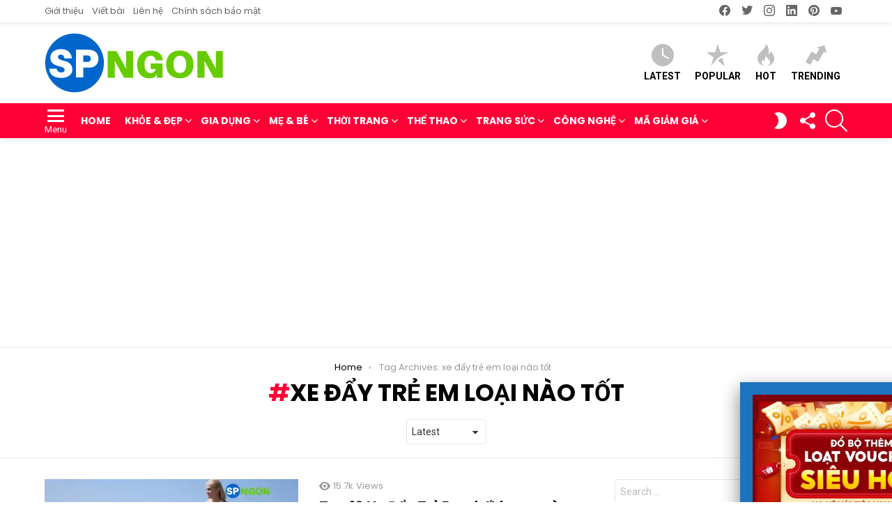

--- FILE ---
content_type: text/html; charset=UTF-8
request_url: https://sanphamngon.com/tag/xe-day-tre-em-loai-nao-tot/
body_size: 24925
content:
<!DOCTYPE html> <!--[if IE 8]><html class="no-js g1-off-outside lt-ie10 lt-ie9" id="ie8" lang="vi"
 xmlns:fb="http://ogp.me/ns/fb#" prefix="og: http://ogp.me/ns#"><![endif]--> <!--[if IE 9]><html class="no-js g1-off-outside lt-ie10" id="ie9" lang="vi"
 xmlns:fb="http://ogp.me/ns/fb#" prefix="og: http://ogp.me/ns#"><![endif]--> <!--[if !IE]><!--><html class="no-js g1-off-outside" lang="vi"
 xmlns:fb="http://ogp.me/ns/fb#" prefix="og: http://ogp.me/ns#"><!--<![endif]--><head><script>(function(w,i,g){w[g]=w[g]||[];if(typeof w[g].push=='function')w[g].push(i)})
(window,'GTM-KT48DXK','google_tags_first_party');</script><script>(function(w,d,s,l){w[l]=w[l]||[];(function(){w[l].push(arguments);})('set', 'developer_id.dYzg1YT', true);
		w[l].push({'gtm.start':new Date().getTime(),event:'gtm.js'});var f=d.getElementsByTagName(s)[0],
		j=d.createElement(s);j.async=true;j.src='/bh0a/';
		f.parentNode.insertBefore(j,f);
		})(window,document,'script','dataLayer');</script><meta charset="UTF-8"/><link rel="profile" href="https://gmpg.org/xfn/11" /><link rel="pingback" href="https://sanphamngon.com/xmlrpc.php"/><meta name='robots' content='index, follow, max-image-preview:large, max-snippet:-1, max-video-preview:-1' /><meta name="viewport" content="initial-scale=1.0, minimum-scale=1.0, height=device-height, width=device-width" /><meta property="og:locale" content="vi_VN" /><meta property="og:type" content="object" /><meta property="og:title" content="xe đẩy trẻ em loại nào tốt" /><meta property="og:url" content="https://sanphamngon.com/tag/xe-day-tre-em-loai-nao-tot/" /><meta property="og:site_name" content="Sản Phẩm Ngon" /><meta property="og:image:width" content="750" /><meta property="og:image:height" content="500" /><meta name="twitter:card" content="summary_large_image" /><meta name="twitter:site" content="sanphamngon" /><meta name="twitter:domain" content="Sản Phẩm Ngon" /><link media="all" href="https://sanphamngon.com/wp-content/cache/autoptimize/css/autoptimize_a730c3fb30d5c2014997f804952290d4.css" rel="stylesheet"><title>xe đẩy trẻ em loại nào tốt Archives - Sản Phẩm Ngon</title><link rel="canonical" href="https://sanphamngon.com/tag/xe-day-tre-em-loai-nao-tot/" /><meta property="og:locale" content="vi_VN" /><meta property="og:type" content="article" /><meta property="og:title" content="xe đẩy trẻ em loại nào tốt Archives - Sản Phẩm Ngon" /><meta property="og:url" content="https://sanphamngon.com/tag/xe-day-tre-em-loai-nao-tot/" /><meta property="og:site_name" content="Sản Phẩm Ngon" /><meta property="og:image" content="https://i0.wp.com/sanphamngon.com/wp-content/uploads/2019/09/Top-10-%C4%90%E1%BB%93ng-H%E1%BB%93-Th%C3%B4ng-Minh-%C4%91a-n%C4%83ng.jpg?fit=700%2C393&ssl=1" /><meta property="og:image:width" content="700" /><meta property="og:image:height" content="393" /><meta property="og:image:type" content="image/jpeg" /><meta name="twitter:card" content="summary_large_image" /><meta name="twitter:site" content="@sanphamngon" /> <script type="application/ld+json" class="yoast-schema-graph">{"@context":"https://schema.org","@graph":[{"@type":"CollectionPage","@id":"https://sanphamngon.com/tag/xe-day-tre-em-loai-nao-tot/","url":"https://sanphamngon.com/tag/xe-day-tre-em-loai-nao-tot/","name":"xe đẩy trẻ em loại nào tốt Archives - Sản Phẩm Ngon","isPartOf":{"@id":"https://sanphamngon.com/#website"},"primaryImageOfPage":{"@id":"https://sanphamngon.com/tag/xe-day-tre-em-loai-nao-tot/#primaryimage"},"image":{"@id":"https://sanphamngon.com/tag/xe-day-tre-em-loai-nao-tot/#primaryimage"},"thumbnailUrl":"https://i0.wp.com/sanphamngon.com/wp-content/uploads/2020/05/Top-10-Xe-%C4%90%E1%BA%A9y-Tr%E1%BA%BB-Em-ch%E1%BA%A5t-l%C6%B0%E1%BB%A3ng-v%C3%A0-t%E1%BB%91t-nh%E1%BA%A5t-trong-n%C4%83m.jpg?fit=750%2C500&ssl=1","breadcrumb":{"@id":"https://sanphamngon.com/tag/xe-day-tre-em-loai-nao-tot/#breadcrumb"},"inLanguage":"vi"},{"@type":"ImageObject","inLanguage":"vi","@id":"https://sanphamngon.com/tag/xe-day-tre-em-loai-nao-tot/#primaryimage","url":"https://i0.wp.com/sanphamngon.com/wp-content/uploads/2020/05/Top-10-Xe-%C4%90%E1%BA%A9y-Tr%E1%BA%BB-Em-ch%E1%BA%A5t-l%C6%B0%E1%BB%A3ng-v%C3%A0-t%E1%BB%91t-nh%E1%BA%A5t-trong-n%C4%83m.jpg?fit=750%2C500&ssl=1","contentUrl":"https://i0.wp.com/sanphamngon.com/wp-content/uploads/2020/05/Top-10-Xe-%C4%90%E1%BA%A9y-Tr%E1%BA%BB-Em-ch%E1%BA%A5t-l%C6%B0%E1%BB%A3ng-v%C3%A0-t%E1%BB%91t-nh%E1%BA%A5t-trong-n%C4%83m.jpg?fit=750%2C500&ssl=1","width":750,"height":500,"caption":"Top 10 Xe Đẩy Trẻ Em chất lượng và tốt nhất trong năm"},{"@type":"BreadcrumbList","@id":"https://sanphamngon.com/tag/xe-day-tre-em-loai-nao-tot/#breadcrumb","itemListElement":[{"@type":"ListItem","position":1,"name":"Home","item":"https://sanphamngon.com/"},{"@type":"ListItem","position":2,"name":"xe đẩy trẻ em loại nào tốt"}]},{"@type":"WebSite","@id":"https://sanphamngon.com/#website","url":"https://sanphamngon.com/","name":"Sản Phẩm Ngon","description":"Review hàng ngon, bổ, rẻ","publisher":{"@id":"https://sanphamngon.com/#organization"},"potentialAction":[{"@type":"SearchAction","target":{"@type":"EntryPoint","urlTemplate":"https://sanphamngon.com/?s={search_term_string}"},"query-input":{"@type":"PropertyValueSpecification","valueRequired":true,"valueName":"search_term_string"}}],"inLanguage":"vi"},{"@type":"Organization","@id":"https://sanphamngon.com/#organization","name":"Sản Phẩm Ngon","url":"https://sanphamngon.com/","logo":{"@type":"ImageObject","inLanguage":"vi","@id":"https://sanphamngon.com/#/schema/logo/image/","url":"https://sanphamngon.com/wp-content/uploads/2019/07/cropped-logo-512x512-1.png","contentUrl":"https://sanphamngon.com/wp-content/uploads/2019/07/cropped-logo-512x512-1.png","width":512,"height":512,"caption":"Sản Phẩm Ngon"},"image":{"@id":"https://sanphamngon.com/#/schema/logo/image/"},"sameAs":["https://www.facebook.com/sanphamngonvn/","https://x.com/sanphamngon","https://www.instagram.com/sanphamngon/","https://www.pinterest.com/sanphamngon/","https://www.youtube.com/@sanphamngon"]}]}</script> <link rel='dns-prefetch' href='//www.googletagmanager.com' /><link rel='dns-prefetch' href='//stats.wp.com' /><link rel='dns-prefetch' href='//fonts.googleapis.com' /><link rel='dns-prefetch' href='//v0.wordpress.com' /><link rel='preconnect' href='https://fonts.gstatic.com' /><link rel='preconnect' href='//i0.wp.com' /><link rel='preconnect' href='//c0.wp.com' /><link rel="alternate" type="application/rss+xml" title="Dòng thông tin Sản Phẩm Ngon &raquo;" href="https://sanphamngon.com/feed/" /><link rel="alternate" type="application/rss+xml" title="Sản Phẩm Ngon &raquo; Dòng bình luận" href="https://sanphamngon.com/comments/feed/" /> <script type="text/javascript" id="wpp-js" src="https://sanphamngon.com/wp-content/plugins/wordpress-popular-posts/assets/js/wpp.min.js?ver=7.3.6" data-sampling="0" data-sampling-rate="100" data-api-url="https://sanphamngon.com/wp-json/wordpress-popular-posts" data-post-id="0" data-token="58341caf43" data-lang="0" data-debug="0"></script> <link rel="alternate" type="application/rss+xml" title="Dòng thông tin cho Thẻ Sản Phẩm Ngon &raquo; xe đẩy trẻ em loại nào tốt" href="https://sanphamngon.com/tag/xe-day-tre-em-loai-nao-tot/feed/" /><style id='wp-img-auto-sizes-contain-inline-css' type='text/css'>img:is([sizes=auto i],[sizes^="auto," i]){contain-intrinsic-size:3000px 1500px}
/*# sourceURL=wp-img-auto-sizes-contain-inline-css */</style><style id='classic-theme-styles-inline-css' type='text/css'>/*! This file is auto-generated */
.wp-block-button__link{color:#fff;background-color:#32373c;border-radius:9999px;box-shadow:none;text-decoration:none;padding:calc(.667em + 2px) calc(1.333em + 2px);font-size:1.125em}.wp-block-file__button{background:#32373c;color:#fff;text-decoration:none}
/*# sourceURL=/wp-includes/css/classic-themes.min.css */</style><style id='jetpack-sharing-buttons-style-inline-css' type='text/css'>.jetpack-sharing-buttons__services-list{display:flex;flex-direction:row;flex-wrap:wrap;gap:0;list-style-type:none;margin:5px;padding:0}.jetpack-sharing-buttons__services-list.has-small-icon-size{font-size:12px}.jetpack-sharing-buttons__services-list.has-normal-icon-size{font-size:16px}.jetpack-sharing-buttons__services-list.has-large-icon-size{font-size:24px}.jetpack-sharing-buttons__services-list.has-huge-icon-size{font-size:36px}@media print{.jetpack-sharing-buttons__services-list{display:none!important}}.editor-styles-wrapper .wp-block-jetpack-sharing-buttons{gap:0;padding-inline-start:0}ul.jetpack-sharing-buttons__services-list.has-background{padding:1.25em 2.375em}
/*# sourceURL=https://sanphamngon.com/wp-content/plugins/jetpack/_inc/blocks/sharing-buttons/view.css */</style><style id='global-styles-inline-css' type='text/css'>:root{--wp--preset--aspect-ratio--square: 1;--wp--preset--aspect-ratio--4-3: 4/3;--wp--preset--aspect-ratio--3-4: 3/4;--wp--preset--aspect-ratio--3-2: 3/2;--wp--preset--aspect-ratio--2-3: 2/3;--wp--preset--aspect-ratio--16-9: 16/9;--wp--preset--aspect-ratio--9-16: 9/16;--wp--preset--color--black: #000000;--wp--preset--color--cyan-bluish-gray: #abb8c3;--wp--preset--color--white: #ffffff;--wp--preset--color--pale-pink: #f78da7;--wp--preset--color--vivid-red: #cf2e2e;--wp--preset--color--luminous-vivid-orange: #ff6900;--wp--preset--color--luminous-vivid-amber: #fcb900;--wp--preset--color--light-green-cyan: #7bdcb5;--wp--preset--color--vivid-green-cyan: #00d084;--wp--preset--color--pale-cyan-blue: #8ed1fc;--wp--preset--color--vivid-cyan-blue: #0693e3;--wp--preset--color--vivid-purple: #9b51e0;--wp--preset--gradient--vivid-cyan-blue-to-vivid-purple: linear-gradient(135deg,rgb(6,147,227) 0%,rgb(155,81,224) 100%);--wp--preset--gradient--light-green-cyan-to-vivid-green-cyan: linear-gradient(135deg,rgb(122,220,180) 0%,rgb(0,208,130) 100%);--wp--preset--gradient--luminous-vivid-amber-to-luminous-vivid-orange: linear-gradient(135deg,rgb(252,185,0) 0%,rgb(255,105,0) 100%);--wp--preset--gradient--luminous-vivid-orange-to-vivid-red: linear-gradient(135deg,rgb(255,105,0) 0%,rgb(207,46,46) 100%);--wp--preset--gradient--very-light-gray-to-cyan-bluish-gray: linear-gradient(135deg,rgb(238,238,238) 0%,rgb(169,184,195) 100%);--wp--preset--gradient--cool-to-warm-spectrum: linear-gradient(135deg,rgb(74,234,220) 0%,rgb(151,120,209) 20%,rgb(207,42,186) 40%,rgb(238,44,130) 60%,rgb(251,105,98) 80%,rgb(254,248,76) 100%);--wp--preset--gradient--blush-light-purple: linear-gradient(135deg,rgb(255,206,236) 0%,rgb(152,150,240) 100%);--wp--preset--gradient--blush-bordeaux: linear-gradient(135deg,rgb(254,205,165) 0%,rgb(254,45,45) 50%,rgb(107,0,62) 100%);--wp--preset--gradient--luminous-dusk: linear-gradient(135deg,rgb(255,203,112) 0%,rgb(199,81,192) 50%,rgb(65,88,208) 100%);--wp--preset--gradient--pale-ocean: linear-gradient(135deg,rgb(255,245,203) 0%,rgb(182,227,212) 50%,rgb(51,167,181) 100%);--wp--preset--gradient--electric-grass: linear-gradient(135deg,rgb(202,248,128) 0%,rgb(113,206,126) 100%);--wp--preset--gradient--midnight: linear-gradient(135deg,rgb(2,3,129) 0%,rgb(40,116,252) 100%);--wp--preset--font-size--small: 13px;--wp--preset--font-size--medium: 20px;--wp--preset--font-size--large: 36px;--wp--preset--font-size--x-large: 42px;--wp--preset--spacing--20: 0.44rem;--wp--preset--spacing--30: 0.67rem;--wp--preset--spacing--40: 1rem;--wp--preset--spacing--50: 1.5rem;--wp--preset--spacing--60: 2.25rem;--wp--preset--spacing--70: 3.38rem;--wp--preset--spacing--80: 5.06rem;--wp--preset--shadow--natural: 6px 6px 9px rgba(0, 0, 0, 0.2);--wp--preset--shadow--deep: 12px 12px 50px rgba(0, 0, 0, 0.4);--wp--preset--shadow--sharp: 6px 6px 0px rgba(0, 0, 0, 0.2);--wp--preset--shadow--outlined: 6px 6px 0px -3px rgb(255, 255, 255), 6px 6px rgb(0, 0, 0);--wp--preset--shadow--crisp: 6px 6px 0px rgb(0, 0, 0);}:where(.is-layout-flex){gap: 0.5em;}:where(.is-layout-grid){gap: 0.5em;}body .is-layout-flex{display: flex;}.is-layout-flex{flex-wrap: wrap;align-items: center;}.is-layout-flex > :is(*, div){margin: 0;}body .is-layout-grid{display: grid;}.is-layout-grid > :is(*, div){margin: 0;}:where(.wp-block-columns.is-layout-flex){gap: 2em;}:where(.wp-block-columns.is-layout-grid){gap: 2em;}:where(.wp-block-post-template.is-layout-flex){gap: 1.25em;}:where(.wp-block-post-template.is-layout-grid){gap: 1.25em;}.has-black-color{color: var(--wp--preset--color--black) !important;}.has-cyan-bluish-gray-color{color: var(--wp--preset--color--cyan-bluish-gray) !important;}.has-white-color{color: var(--wp--preset--color--white) !important;}.has-pale-pink-color{color: var(--wp--preset--color--pale-pink) !important;}.has-vivid-red-color{color: var(--wp--preset--color--vivid-red) !important;}.has-luminous-vivid-orange-color{color: var(--wp--preset--color--luminous-vivid-orange) !important;}.has-luminous-vivid-amber-color{color: var(--wp--preset--color--luminous-vivid-amber) !important;}.has-light-green-cyan-color{color: var(--wp--preset--color--light-green-cyan) !important;}.has-vivid-green-cyan-color{color: var(--wp--preset--color--vivid-green-cyan) !important;}.has-pale-cyan-blue-color{color: var(--wp--preset--color--pale-cyan-blue) !important;}.has-vivid-cyan-blue-color{color: var(--wp--preset--color--vivid-cyan-blue) !important;}.has-vivid-purple-color{color: var(--wp--preset--color--vivid-purple) !important;}.has-black-background-color{background-color: var(--wp--preset--color--black) !important;}.has-cyan-bluish-gray-background-color{background-color: var(--wp--preset--color--cyan-bluish-gray) !important;}.has-white-background-color{background-color: var(--wp--preset--color--white) !important;}.has-pale-pink-background-color{background-color: var(--wp--preset--color--pale-pink) !important;}.has-vivid-red-background-color{background-color: var(--wp--preset--color--vivid-red) !important;}.has-luminous-vivid-orange-background-color{background-color: var(--wp--preset--color--luminous-vivid-orange) !important;}.has-luminous-vivid-amber-background-color{background-color: var(--wp--preset--color--luminous-vivid-amber) !important;}.has-light-green-cyan-background-color{background-color: var(--wp--preset--color--light-green-cyan) !important;}.has-vivid-green-cyan-background-color{background-color: var(--wp--preset--color--vivid-green-cyan) !important;}.has-pale-cyan-blue-background-color{background-color: var(--wp--preset--color--pale-cyan-blue) !important;}.has-vivid-cyan-blue-background-color{background-color: var(--wp--preset--color--vivid-cyan-blue) !important;}.has-vivid-purple-background-color{background-color: var(--wp--preset--color--vivid-purple) !important;}.has-black-border-color{border-color: var(--wp--preset--color--black) !important;}.has-cyan-bluish-gray-border-color{border-color: var(--wp--preset--color--cyan-bluish-gray) !important;}.has-white-border-color{border-color: var(--wp--preset--color--white) !important;}.has-pale-pink-border-color{border-color: var(--wp--preset--color--pale-pink) !important;}.has-vivid-red-border-color{border-color: var(--wp--preset--color--vivid-red) !important;}.has-luminous-vivid-orange-border-color{border-color: var(--wp--preset--color--luminous-vivid-orange) !important;}.has-luminous-vivid-amber-border-color{border-color: var(--wp--preset--color--luminous-vivid-amber) !important;}.has-light-green-cyan-border-color{border-color: var(--wp--preset--color--light-green-cyan) !important;}.has-vivid-green-cyan-border-color{border-color: var(--wp--preset--color--vivid-green-cyan) !important;}.has-pale-cyan-blue-border-color{border-color: var(--wp--preset--color--pale-cyan-blue) !important;}.has-vivid-cyan-blue-border-color{border-color: var(--wp--preset--color--vivid-cyan-blue) !important;}.has-vivid-purple-border-color{border-color: var(--wp--preset--color--vivid-purple) !important;}.has-vivid-cyan-blue-to-vivid-purple-gradient-background{background: var(--wp--preset--gradient--vivid-cyan-blue-to-vivid-purple) !important;}.has-light-green-cyan-to-vivid-green-cyan-gradient-background{background: var(--wp--preset--gradient--light-green-cyan-to-vivid-green-cyan) !important;}.has-luminous-vivid-amber-to-luminous-vivid-orange-gradient-background{background: var(--wp--preset--gradient--luminous-vivid-amber-to-luminous-vivid-orange) !important;}.has-luminous-vivid-orange-to-vivid-red-gradient-background{background: var(--wp--preset--gradient--luminous-vivid-orange-to-vivid-red) !important;}.has-very-light-gray-to-cyan-bluish-gray-gradient-background{background: var(--wp--preset--gradient--very-light-gray-to-cyan-bluish-gray) !important;}.has-cool-to-warm-spectrum-gradient-background{background: var(--wp--preset--gradient--cool-to-warm-spectrum) !important;}.has-blush-light-purple-gradient-background{background: var(--wp--preset--gradient--blush-light-purple) !important;}.has-blush-bordeaux-gradient-background{background: var(--wp--preset--gradient--blush-bordeaux) !important;}.has-luminous-dusk-gradient-background{background: var(--wp--preset--gradient--luminous-dusk) !important;}.has-pale-ocean-gradient-background{background: var(--wp--preset--gradient--pale-ocean) !important;}.has-electric-grass-gradient-background{background: var(--wp--preset--gradient--electric-grass) !important;}.has-midnight-gradient-background{background: var(--wp--preset--gradient--midnight) !important;}.has-small-font-size{font-size: var(--wp--preset--font-size--small) !important;}.has-medium-font-size{font-size: var(--wp--preset--font-size--medium) !important;}.has-large-font-size{font-size: var(--wp--preset--font-size--large) !important;}.has-x-large-font-size{font-size: var(--wp--preset--font-size--x-large) !important;}
:where(.wp-block-post-template.is-layout-flex){gap: 1.25em;}:where(.wp-block-post-template.is-layout-grid){gap: 1.25em;}
:where(.wp-block-term-template.is-layout-flex){gap: 1.25em;}:where(.wp-block-term-template.is-layout-grid){gap: 1.25em;}
:where(.wp-block-columns.is-layout-flex){gap: 2em;}:where(.wp-block-columns.is-layout-grid){gap: 2em;}
:root :where(.wp-block-pullquote){font-size: 1.5em;line-height: 1.6;}
/*# sourceURL=global-styles-inline-css */</style><link rel='stylesheet' id='bimber-google-fonts-css' href='//fonts.googleapis.com/css?family=Roboto%3A400%2C300%2C500%2C600%2C700%2C900%7CPoppins%3A400%2C300%2C500%2C600%2C700&#038;subset=latin%2Clatin-ext&#038;display=swap&#038;ver=9.2.3' type='text/css' media='all' /><style id='easy-social-share-buttons-inline-css' type='text/css'>.essb_topbar .essb_topbar_inner{max-width:1152px;margin:0 auto;padding-left:0;padding-right:0;}.essb_topbar{margin-top:-200px;}
/*# sourceURL=easy-social-share-buttons-inline-css */</style><link rel='stylesheet' id='popup-maker-site-css' href='https://sanphamngon.com/wp-content/cache/autoptimize/css/autoptimize_single_f49f0a0e7111654e9adca64275345670.css?generated=1762015323&#038;ver=1.21.5' type='text/css' media='all' /> <script type="text/javascript" src="https://sanphamngon.com/wp-includes/js/jquery/jquery.min.js?ver=3.7.1" id="jquery-core-js"></script> <script type="text/javascript" id="seo-automated-link-building-js-extra">var seoAutomatedLinkBuilding = {"ajaxUrl":"https://sanphamngon.com/wp-admin/admin-ajax.php"};
//# sourceURL=seo-automated-link-building-js-extra</script> 
 <script type="text/javascript" src="https://www.googletagmanager.com/gtag/js?id=G-BT1M4P7V07" id="google_gtagjs-js" async></script> <script type="text/javascript" id="google_gtagjs-js-after">window.dataLayer = window.dataLayer || [];function gtag(){dataLayer.push(arguments);}
gtag("set","linker",{"domains":["sanphamngon.com"]});
gtag("js", new Date());
gtag("set", "developer_id.dZTNiMT", true);
gtag("config", "G-BT1M4P7V07");
 window._googlesitekit = window._googlesitekit || {}; window._googlesitekit.throttledEvents = []; window._googlesitekit.gtagEvent = (name, data) => { var key = JSON.stringify( { name, data } ); if ( !! window._googlesitekit.throttledEvents[ key ] ) { return; } window._googlesitekit.throttledEvents[ key ] = true; setTimeout( () => { delete window._googlesitekit.throttledEvents[ key ]; }, 5 ); gtag( "event", name, { ...data, event_source: "site-kit" } ); }; 
//# sourceURL=google_gtagjs-js-after</script> <link rel="https://api.w.org/" href="https://sanphamngon.com/wp-json/" /><link rel="alternate" title="JSON" type="application/json" href="https://sanphamngon.com/wp-json/wp/v2/tags/1944" /><link rel="EditURI" type="application/rsd+xml" title="RSD" href="https://sanphamngon.com/xmlrpc.php?rsd" /><meta property="fb:app_id" content="1590886714957822"/><link rel="preload" href="https://sanphamngon.com/wp-content/plugins/g1-socials/css/iconfont/fonts/g1-socials.woff" as="font" type="font/woff" crossorigin="anonymous"><meta name="generator" content="Site Kit by Google 1.168.0" /><style>.lazyload, .lazyloading {
			opacity: 0;
		}
		.lazyloaded {
			opacity: 1;
		}
		.lazyload,
		.lazyloading,
		.lazyloaded {
			transition: opacity 0.175s ease-in-out;
		}

		iframe.lazyloading {
			opacity: 1;
			transition: opacity 0.375s ease-in-out;
			background: #f2f2f2 no-repeat center;
		}
		iframe.lazyloaded {
			opacity: 1;
		}</style> <script src="https://cdn.onesignal.com/sdks/web/v16/OneSignalSDK.page.js" defer></script> <script>window.OneSignalDeferred = window.OneSignalDeferred || [];
          OneSignalDeferred.push(async function(OneSignal) {
            await OneSignal.init({
              appId: "68ee6fb6-f65a-4947-858c-901c3397ac68",
              serviceWorkerOverrideForTypical: true,
              path: "https://sanphamngon.com/wp-content/plugins/onesignal-free-web-push-notifications/sdk_files/",
              serviceWorkerParam: { scope: "/wp-content/plugins/onesignal-free-web-push-notifications/sdk_files/push/onesignal/" },
              serviceWorkerPath: "OneSignalSDKWorker.js",
            });
          });

          // Unregister the legacy OneSignal service worker to prevent scope conflicts
          if (navigator.serviceWorker) {
            navigator.serviceWorker.getRegistrations().then((registrations) => {
              // Iterate through all registered service workers
              registrations.forEach((registration) => {
                // Check the script URL to identify the specific service worker
                if (registration.active && registration.active.scriptURL.includes('OneSignalSDKWorker.js.php')) {
                  // Unregister the service worker
                  registration.unregister().then((success) => {
                    if (success) {
                      console.log('OneSignalSW: Successfully unregistered:', registration.active.scriptURL);
                    } else {
                      console.log('OneSignalSW: Failed to unregister:', registration.active.scriptURL);
                    }
                  });
                }
              });
            }).catch((error) => {
              console.error('Error fetching service worker registrations:', error);
            });
        }</script> <style>img#wpstats{display:none}</style><style id="wpp-loading-animation-styles">@-webkit-keyframes bgslide{from{background-position-x:0}to{background-position-x:-200%}}@keyframes bgslide{from{background-position-x:0}to{background-position-x:-200%}}.wpp-widget-block-placeholder,.wpp-shortcode-placeholder{margin:0 auto;width:60px;height:3px;background:#dd3737;background:linear-gradient(90deg,#dd3737 0%,#571313 10%,#dd3737 100%);background-size:200% auto;border-radius:3px;-webkit-animation:bgslide 1s infinite linear;animation:bgslide 1s infinite linear}</style><style>@font-face {
		font-family: "bimber";
							src:url("https://sanphamngon.com/wp-content/themes/bimber/css/9.2.3/bimber/fonts/bimber.eot");
			src:url("https://sanphamngon.com/wp-content/themes/bimber/css/9.2.3/bimber/fonts/bimber.eot?#iefix") format("embedded-opentype"),
			url("https://sanphamngon.com/wp-content/themes/bimber/css/9.2.3/bimber/fonts/bimber.woff") format("woff"),
			url("https://sanphamngon.com/wp-content/themes/bimber/css/9.2.3/bimber/fonts/bimber.ttf") format("truetype"),
			url("https://sanphamngon.com/wp-content/themes/bimber/css/9.2.3/bimber/fonts/bimber.svg#bimber") format("svg");
				font-weight: normal;
		font-style: normal;
		font-display: block;
	}</style><style type="text/css" media="screen" id="g1-dynamic-styles">:root {
	--g1-layout-bg-color: #e6e6e6;
}
body.g1-layout-boxed .g1-body-inner {
	background-color: #e6e6e6;
	background-color: var(--g1-layout-bg-color);
}

:root.g1-skinmode {
	--g1-layout-bg-color: #333333;
}


.g1-layout-boxed .g1-row-layout-page {
max-width: 1212px;
}

/* Global Color Scheme */
a,
.entry-title > a:hover,
.entry-meta a:hover,
.menu-item > a:hover,
.current-menu-item > a,
.mtm-drop-expanded > a,
.g1-nav-single-prev > a > span:before,
.g1-nav-single-next > a > span:after,
.g1-nav-single-prev > a:hover > strong,
.g1-nav-single-prev > a:hover > span,
.g1-nav-single-next > a:hover > strong,
.g1-nav-single-next > a:hover > span,
.mashsb-count,
.archive-title:before,
.snax .snax-item-title > a:hover,
.woocommerce .star-rating span::before,
.woocommerce-page .star-rating span::before {
color: #ff0036;
}

input[type="submit"],
input[type="reset"],
input[type="button"],
button,
.g1-button-solid,
.g1-button-solid:hover,
.g1-arrow-solid,
.entry-categories .entry-category:hover, .author-link,
.author-info .author-link,
.g1-box-icon,
.g1-collection-ticker .g1-collection-title,
.wyr-reaction:hover .wyr-reaction-button,
.wyr-reaction-voted .wyr-reaction-button,
.wyr-reaction .wyr-reaction-bar {
border-color: #ff0036;
background-color: #ff0036;
color: #ffffff;
}



.entry-counter:before {
border-color: #ff0036;
background-color: #ff0036;
color: #ffffff;
}



.g1-quick-nav-tabs .menu-item-type-g1-trending > a,
.entry-flag-trending {
border-color: #bf0029;
background-color: #bf0029;
color: #ffffff;
}

.g1-quick-nav-tabs .menu-item-type-g1-hot > a,
.entry-flag-hot {
border-color: #ff0036;
background-color: #ff0036;
color: #ffffff;
}

.g1-quick-nav-tabs .menu-item-type-g1-popular > a,
.entry-flag-popular {
border-color: #ff577b;
background-color: #ff577b;
color: #ffffff;
}

.entry-flag-members_only {
border-color: #ff0036;
background-color: #ff0036;
color: #ffffff;
}

.entry-flag-coupon {
border-color: #ff0036;
background-color: #ff0036;
color: #ffffff;
}

.g1-featured-without-title .entry-tpl-gridxs .entry-header {
	background-color: transparent;
	background-image: linear-gradient(to bottom right, rgba(255,0, 54, 0.8 ), rgba(255,102, 54, 0.8 ));
}












.member-header .mycred-my-rank:after {
	content:"Rank";
}
/*customizer_preview_margins*/




@media only screen and ( min-width: 801px ) {
	.g1-hb-row-normal .g1-id {
		margin-top: 15px;
		margin-bottom: 15px;
	}

	.g1-hb-row-normal .g1-quick-nav {
		margin-top: 15px;
		margin-bottom: 15px;
	}
}


.g1-hb-row-mobile .g1-id {
	margin-top: 10px;
	margin-bottom: 10px;
}

.g1-hb-row-normal .g1-primary-nav {
	margin-top: 0px;
	margin-bottom: 0px;
}

/*customizer_preview_margins_end*/


	:root {
		--g1-hba-itxt-color:#666666;
		--g1-hba-atxt-color:#ff0036;
		--g1-hba-bg-color:#ffffff;
		--g1-hba-gradient-color:#ffffff;
		--g1-hba-border-color:#ff0000;

		--g1-hba-2-itxt-color:#ffffff;
		--g1-hba-2-bg-color:#000000;
		--g1-hba-2-border-color:#000000;
	}

	.g1-hb-row-a .site-description,
	.g1-hb-row-a .g1-hb-search-form .search-field,
	.g1-hb-row-a .g1-hb-search-form .search-submit,
	.g1-hb-row-a .menu-item > a,
	.g1-hb-row-a .g1-hamburger,
	.g1-hb-row-a .g1-drop-toggle,
	.g1-hb-row-a .g1-socials-item-link {
		color:#666666;
		color:var(--g1-hba-itxt-color);
	}

	.g1-hb-row-a .g1-row-background {
		

		background-color: #ffffff;
		background-color: var(--g1-hba-bg-color);
		background-image: linear-gradient(to right, #ffffff, #ffffff);
		background-image: linear-gradient(to right, var(--g1-hba-bg-color), var(--g1-hba-gradient-color));
	}

	.g1-hb-row-a .site-title,
	.g1-hb-row-a .menu-item:hover > a,
	.g1-hb-row-a .current-menu-item > a,
	.g1-hb-row-a .current-menu-ancestor > a,
	.g1-hb-row-a .menu-item-object-post_tag > a:before,
	.g1-hb-row-a .g1-socials-item-link:hover {
		color:#ff0036;
		color:var(--g1-hba-atxt-color);
	}

	.g1-hb-row-a .g1-drop-toggle-badge,
	.g1-hb-row-a .snax-button-create,
	.g1-hb-row-a .snax-button-create:hover {
		border-color:#000000;
		border:var(--g1-hba-2-bg-color);
		background-color:#000000;
		background-color:var(--g1-hba-2-bg-color);
		color:#ffffff;
		color:var(--g1-hba-2-itxt-color);
	}

	.g1-skinmode {
		--g1-hba-itxt-color:#ffffff;
		--g1-hba-atxt-color:#808080;
		--g1-hba-bg-color:#000000;
		--g1-hba-gradient-color:#000000;
		--g1-hba-border-color:#1a1a1a;
	}
	:root {
		--g1-hbb-itxt-color:#000000;
		--g1-hbb-atxt-color:#ff0036;
		--g1-hbb-bg-color:#ffffff;
		--g1-hbb-gradient-color:#ffffff;
		--g1-hbb-border-color:#ff0000;

		--g1-hbb-2-itxt-color:#ffffff;
		--g1-hbb-2-bg-color:#000000;
		--g1-hbb-2-border-color:#000000;
	}

	.g1-hb-row-b .site-description,
	.g1-hb-row-b .g1-hb-search-form .search-field,
	.g1-hb-row-b .g1-hb-search-form .search-submit,
	.g1-hb-row-b .menu-item > a,
	.g1-hb-row-b .g1-hamburger,
	.g1-hb-row-b .g1-drop-toggle,
	.g1-hb-row-b .g1-socials-item-link {
		color:#000000;
		color:var(--g1-hbb-itxt-color);
	}

	.g1-hb-row-b .g1-row-background {
		

		background-color: #ffffff;
		background-color: var(--g1-hbb-bg-color);
		background-image: linear-gradient(to right, #ffffff, #ffffff);
		background-image: linear-gradient(to right, var(--g1-hbb-bg-color), var(--g1-hbb-gradient-color));
	}

	.g1-hb-row-b .site-title,
	.g1-hb-row-b .menu-item:hover > a,
	.g1-hb-row-b .current-menu-item > a,
	.g1-hb-row-b .current-menu-ancestor > a,
	.g1-hb-row-b .menu-item-object-post_tag > a:before,
	.g1-hb-row-b .g1-socials-item-link:hover {
		color:#ff0036;
		color:var(--g1-hbb-atxt-color);
	}

	.g1-hb-row-b .g1-drop-toggle-badge,
	.g1-hb-row-b .snax-button-create,
	.g1-hb-row-b .snax-button-create:hover {
		border-color:#000000;
		border:var(--g1-hbb-2-bg-color);
		background-color:#000000;
		background-color:var(--g1-hbb-2-bg-color);
		color:#ffffff;
		color:var(--g1-hbb-2-itxt-color);
	}

	.g1-skinmode {
		--g1-hbb-itxt-color:#ffffff;
		--g1-hbb-atxt-color:#808080;
		--g1-hbb-bg-color:#000000;
		--g1-hbb-gradient-color:#000000;
		--g1-hbb-border-color:#1a1a1a;
	}
	:root {
		--g1-hbc-itxt-color:#ffffff;
		--g1-hbc-atxt-color:#000000;
		--g1-hbc-bg-color:#ff0036;
		--g1-hbc-gradient-color:#ff0036;
		--g1-hbc-border-color:#ff0000;

		--g1-hbc-2-itxt-color:#ffffff;
		--g1-hbc-2-bg-color:#000000;
		--g1-hbc-2-border-color:#000000;
	}

	.g1-hb-row-c .site-description,
	.g1-hb-row-c .g1-hb-search-form .search-field,
	.g1-hb-row-c .g1-hb-search-form .search-submit,
	.g1-hb-row-c .menu-item > a,
	.g1-hb-row-c .g1-hamburger,
	.g1-hb-row-c .g1-drop-toggle,
	.g1-hb-row-c .g1-socials-item-link {
		color:#ffffff;
		color:var(--g1-hbc-itxt-color);
	}

	.g1-hb-row-c .g1-row-background {
		

		background-color: #ff0036;
		background-color: var(--g1-hbc-bg-color);
		background-image: linear-gradient(to right, #ff0036, #ff0036);
		background-image: linear-gradient(to right, var(--g1-hbc-bg-color), var(--g1-hbc-gradient-color));
	}

	.g1-hb-row-c .site-title,
	.g1-hb-row-c .menu-item:hover > a,
	.g1-hb-row-c .current-menu-item > a,
	.g1-hb-row-c .current-menu-ancestor > a,
	.g1-hb-row-c .menu-item-object-post_tag > a:before,
	.g1-hb-row-c .g1-socials-item-link:hover {
		color:#000000;
		color:var(--g1-hbc-atxt-color);
	}

	.g1-hb-row-c .g1-drop-toggle-badge,
	.g1-hb-row-c .snax-button-create,
	.g1-hb-row-c .snax-button-create:hover {
		border-color:#000000;
		border:var(--g1-hbc-2-bg-color);
		background-color:#000000;
		background-color:var(--g1-hbc-2-bg-color);
		color:#ffffff;
		color:var(--g1-hbc-2-itxt-color);
	}

	.g1-skinmode {
		--g1-hbc-itxt-color:#ffffff;
		--g1-hbc-atxt-color:#808080;
		--g1-hbc-bg-color:#000000;
		--g1-hbc-gradient-color:#000000;
		--g1-hbc-border-color:#1a1a1a;
	}

:root {
	--g1-canvas-itxt-color:#666666;
	--g1-canvas-atxt-color:#ff0036;
	--g1-canvas-bg-color:#ffffff;
	--g1-canvas-2-itxt-color:#ffffff;
	--g1-canvas-2-bg-color:#ff6636;
	--g1-canvas-bg-image:url();
	--g1-canvas-bg-size:auto;
	--g1-canvas-bg-repeat:no-repeat;
	--g1-canvas-bg-position:top left;
	--g1-canvas-bg-opacity:1;
}


.g1-canvas-content,
.g1-canvas-toggle,
.g1-canvas-content .menu-item > a,
.g1-canvas-content .g1-hamburger,
.g1-canvas-content .g1-drop-toggle,
.g1-canvas-content .g1-socials-item-link{
	color:#666666;
	color:var(--g1-canvas-itxt-color);
}

.g1-canvas-content .menu-item:hover > a,
.g1-canvas-content .current-menu-item > a,
.g1-canvas-content .current-menu-ancestor > a,
.g1-canvas-content .menu-item-object-post_tag > a:before,
.g1-canvas-content .g1-socials-item-link:hover {
	color:#ff0036;
	color:var(--g1-canvas-atxt-color);
}

.g1-canvas-global {
	background-color:#ffffff;
	background-color:var(--g1-canvas-bg-color);

	}

.g1-canvas-background,
.g1-canvas-background.lazyloaded {
		background-image:url();
		background-image:var(--g1-canvas-bg-image);
		background-size:auto;
		background-size:var(--g1-canvas-bg-size);
		background-repeat:no-repeat;
		background-repeat:var(--g1-canvas-bg-repeat);
		background-position:top left;
		background-position:var(--g1-canvas-bg-position);
		opacity:1;
		opacity:var(--g1-canvas-bg-opacity);
}
.g1-canvas-background.lazyload,
.g1-canvas-background.lazyloading {
	opacity: 0;
}


.g1-canvas-content .snax-button-create {
	border-color:#ff6636;
	border-color:var(--g1-canvas-2-bg-color);
	background-color:#ff6636;
	background-color:var(--g1-canvas-2-bg-color);
	color:#ffffff;
	color:var(--g1-canvas-2-itxt-color);
}

.g1-skinmode {
	--g1-canvas-itxt-color:#ffffff;
	--g1-canvas-atxt-color:#ff0036;
	--g1-canvas-bg-color:#000000;
}


:root {
	--g1-submenu-rtxt-color: #666666;
	--g1-submenu-atxt-color: #ff0036;
	--g1-submenu-bg-color: #ffffff;
}

/*customizer_preview_submenu*/
.g1-hb-row .sub-menu {
border-color: #ffffff;
border-color: var(--g1-submenu-bg-color);
background-color: #ffffff;
background-color: var(--g1-submenu-bg-color);
}

.g1-hb-row .sub-menu .menu-item > a {
color: #666666;
color: var(--g1-submenu-rtxt-color);
}

.g1-hb-row .g1-link-toggle {
color:#ffffff;
color:var(--g1-submenu-bg-color);
}

.g1-hb-row .sub-menu .menu-item:hover > a,
.g1-hb-row .sub-menu .current-menu-item > a,
.g1-hb-row .sub-menu .current-menu-ancestor > a {
color: #ff0036;
color: var(--g1-submenu-atxt-color);
}
/*customizer_preview_submenu_row_end*/

.g1-skinmode {
	--g1-submenu-bg-color: #000000;
	--g1-submenu-rtxt-color: #999999;
	--g1-submenu-atxt-color: #ff0036;
}




:root {
--g1-footer-itxt-color:#000000;
--g1-footer-rtxt-color:#666666;
--g1-footer-mtxt-color:#999999;
--g1-footer-atxt-color:#ff0036;
--g1-footer-bg-color:#f2f2f2;
}


/* Prefooter Theme Area */
.g1-prefooter > .g1-row-background,
.g1-prefooter .g1-current-background {
	background-color:#f2f2f2;
	background-color:var(--g1-footer-bg-color);
}

.g1-prefooter h1,
.g1-prefooter h2,
.g1-prefooter h3,
.g1-prefooter h4,
.g1-prefooter h5,
.g1-prefooter h6,
.g1-prefooter .g1-mega,
.g1-prefooter .g1-alpha,
.g1-prefooter .g1-beta,
.g1-prefooter .g1-gamma,
.g1-prefooter .g1-delta,
.g1-prefooter .g1-epsilon,
.g1-prefooter .g1-zeta,
.g1-prefooter blockquote,
.g1-prefooter .widget_recent_entries a,
.g1-prefooter .widget_archive a,
.g1-prefooter .widget_categories a,
.g1-prefooter .widget_meta a,
.g1-prefooter .widget_pages a,
.g1-prefooter .widget_recent_comments a,
.g1-prefooter .widget_nav_menu .menu a {
color:#000000;
color:var(--g1-footer-itxt-color);
}

.g1-prefooter {
color:#666666;
color:var(--g1-footer-rtxt-color);
}

.g1-prefooter .entry-meta {
color:#999999;
color:var(--g1-footer-mtxt-color);
}

.g1-prefooter input,
.g1-prefooter select,
.g1-prefooter textarea {
border-color: #bfbfbf;
}

.g1-prefooter input[type="submit"],
.g1-prefooter input[type="reset"],
.g1-prefooter input[type="button"],
.g1-prefooter button,
.g1-prefooter .g1-button-solid,
.g1-prefooter .g1-button-solid:hover,
.g1-prefooter .g1-box-icon {
border-color: #ff0036;
background-color: #ff0036;
color: #ffffff;
}

.g1-prefooter .g1-button-simple {
	border-color:#000000;
	border-color:var(--g1-footer-itxt-color);
	color:#000000;
	color:var(--g1-footer-itxt-color);
}


/* Footer Theme Area */
.g1-footer > .g1-row-background,
.g1-footer .g1-current-background {
background-color:#f2f2f2;
background-color:var(--g1-footer-bg-color);
}





.g1-footer {
color:#666666;
color:var(--g1-footer-rtxt-color);
}

.g1-footer-text {
color: #999999;
color:var(--g1-footer-mtxt-color);
}

.g1-footer a:hover,
.g1-footer-nav a:hover {
color:#ff0036;
color:var(--g1-footer-atxt-color);
}

.g1-footer .current-menu-item > a {
color:#000000;
color:var(--g1-footer-itxt-color);
}








/*customizer_preview_footer*/
/*customizer_preview_footer_end*/


.g1-skinmode {
--g1-footer-itxt-color:#ffffff;
--g1-footer-rtxt-color:#999999;
--g1-footer-mtxt-color:#666666;
--g1-footer-atxt-color:#ff0036;
--g1-footer-bg-color:#000000;
}
.g1-dark { color: rgba(255, 255, 255, 0.8); }

.g1-dark h1,
.g1-dark h2,
.g1-dark h3,
.g1-dark h4,
.g1-dark h5,
.g1-dark h6,
.g1-dark .g1-mega,
.g1-dark .g1-alpha,
.g1-dark .g1-beta,
.g1-dark .g1-gamma,
.g1-dark .g1-delta,
.g1-dark .g1-epsilon,
.g1-dark .g1-zeta {
	color: #fff;
}



.g1-dark .g1-meta { color: rgba(255, 255, 255, 0.6); }
.g1-dark .g1-meta a { color: rgba(255, 255, 255, 0.8); }
.g1-dark .g1-meta a:hover { color: rgba(255, 255, 255, 1); }

.g1-dark .archive-title:before {
	color: inherit;
}


.g1-dark [type=input],
.g1-dark [type=email],
.g1-dark select {
	border-color: rgba(255,255,255, 0.15);
}

.g1-dark [type=submit] {
	border-color: #fff;
	background-color: #fff;
	color: #1a1a1a;
}

.g1-dark .g1-button-solid {
	border-color: #fff;
	background-color: #fff;
	color: #1a1a1a;
}

.g1-dark .g1-button-simple,
.g1-dark .g1-filter-pill {
	border-color: #fff;
	color: #fff;
}

.g1-dark .g1-newsletter-avatar {
	background-color: #fff;
	color: #1a1a1a;
}</style> <script>(function(w,d,s,l,i){w[l]=w[l]||[];w[l].push({'gtm.start':
new Date().getTime(),event:'gtm.js'});var f=d.getElementsByTagName(s)[0],
j=d.createElement(s),dl=l!='dataLayer'?'&l='+l:'';j.async=true;j.src=
'https://www.googletagmanager.com/gtm.js?id='+i+dl;f.parentNode.insertBefore(j,f);
})(window,document,'script','dataLayer','GTM-KT48DXK');</script>    <script async src="//pagead2.googlesyndication.com/pagead/js/adsbygoogle.js"></script> <script>(adsbygoogle = window.adsbygoogle || []).push({
          google_ad_client: "ca-pub-3320940461036152",
          enable_page_level_ads: true
     });</script> <meta name="msvalidate.01" content="8D6025F963DB2F00BFCCB0D7F01FC885" /><meta name="facebook-domain-verification" content="ixwsnfct6h7vlzkyakkntji1q7zgmv" /><meta name='impact-site-verification' value='9cc2fc91-3c1e-46ef-9b98-74a66f4ad3bd'><meta name="generator" content="Elementor 3.34.0; features: additional_custom_breakpoints; settings: css_print_method-external, google_font-enabled, font_display-auto"><style>.e-con.e-parent:nth-of-type(n+4):not(.e-lazyloaded):not(.e-no-lazyload),
				.e-con.e-parent:nth-of-type(n+4):not(.e-lazyloaded):not(.e-no-lazyload) * {
					background-image: none !important;
				}
				@media screen and (max-height: 1024px) {
					.e-con.e-parent:nth-of-type(n+3):not(.e-lazyloaded):not(.e-no-lazyload),
					.e-con.e-parent:nth-of-type(n+3):not(.e-lazyloaded):not(.e-no-lazyload) * {
						background-image: none !important;
					}
				}
				@media screen and (max-height: 640px) {
					.e-con.e-parent:nth-of-type(n+2):not(.e-lazyloaded):not(.e-no-lazyload),
					.e-con.e-parent:nth-of-type(n+2):not(.e-lazyloaded):not(.e-no-lazyload) * {
						background-image: none !important;
					}
				}</style><link rel="icon" href="https://i0.wp.com/sanphamngon.com/wp-content/uploads/2019/07/cropped-favicon-512x512.png?fit=32%2C32&#038;ssl=1" sizes="32x32" /><link rel="icon" href="https://i0.wp.com/sanphamngon.com/wp-content/uploads/2019/07/cropped-favicon-512x512.png?resize=192%2C192&#038;ssl=1" sizes="192x192" /><link rel="apple-touch-icon" href="https://i0.wp.com/sanphamngon.com/wp-content/uploads/2019/07/cropped-favicon-512x512.png?fit=180%2C180&#038;ssl=1" /><meta name="msapplication-TileImage" content="https://i0.wp.com/sanphamngon.com/wp-content/uploads/2019/07/cropped-favicon-512x512.png?fit=270%2C270&#038;ssl=1" /><meta name="g1:switch-skin-css" content="https://sanphamngon.com/wp-content/themes/bimber/css/9.2.3/styles/mode-dark.min.css" /> <script>if("undefined"!=typeof localStorage){var skinItemId=document.getElementsByName("g1:skin-item-id");skinItemId=skinItemId.length>0?skinItemId[0].getAttribute("content"):"g1_skin",window.g1SwitchSkin=function(e,t){if(e){var n=document.getElementById("g1-switch-skin-css");if(n){n.parentNode.removeChild(n),document.documentElement.classList.remove("g1-skinmode");try{localStorage.removeItem(skinItemId)}catch(e){}}else{t?document.write('<link id="g1-switch-skin-css" rel="stylesheet" type="text/css" media="all" href="'+document.getElementsByName("g1:switch-skin-css")[0].getAttribute("content")+'" />'):((n=document.createElement("link")).id="g1-switch-skin-css",n.href=document.getElementsByName("g1:switch-skin-css")[0].getAttribute("content"),n.rel="stylesheet",n.media="all",document.head.appendChild(n)),document.documentElement.classList.add("g1-skinmode");try{localStorage.setItem(skinItemId,e)}catch(e){}}}};try{var mode=localStorage.getItem(skinItemId);window.g1SwitchSkin(mode,!0)}catch(e){}}</script> <script>if("undefined"!=typeof localStorage){var nsfwItemId=document.getElementsByName("g1:nsfw-item-id");nsfwItemId=nsfwItemId.length>0?nsfwItemId[0].getAttribute("content"):"g1_nsfw_off",window.g1SwitchNSFW=function(e){e?(localStorage.setItem(nsfwItemId,1),document.documentElement.classList.add("g1-nsfw-off")):(localStorage.removeItem(nsfwItemId),document.documentElement.classList.remove("g1-nsfw-off"))};try{var nsfwmode=localStorage.getItem(nsfwItemId);window.g1SwitchNSFW(nsfwmode)}catch(e){}}</script> <script data-cfasync="false" nonce="a65c6e64-faa8-438d-a654-fbc2fc32f9b0">try{(function(w,d){!function(j,k,l,m){if(j.zaraz)console.error("zaraz is loaded twice");else{j[l]=j[l]||{};j[l].executed=[];j.zaraz={deferred:[],listeners:[]};j.zaraz._v="5874";j.zaraz._n="a65c6e64-faa8-438d-a654-fbc2fc32f9b0";j.zaraz.q=[];j.zaraz._f=function(n){return async function(){var o=Array.prototype.slice.call(arguments);j.zaraz.q.push({m:n,a:o})}};for(const p of["track","set","debug"])j.zaraz[p]=j.zaraz._f(p);j.zaraz.init=()=>{var q=k.getElementsByTagName(m)[0],r=k.createElement(m),s=k.getElementsByTagName("title")[0];s&&(j[l].t=k.getElementsByTagName("title")[0].text);j[l].x=Math.random();j[l].w=j.screen.width;j[l].h=j.screen.height;j[l].j=j.innerHeight;j[l].e=j.innerWidth;j[l].l=j.location.href;j[l].r=k.referrer;j[l].k=j.screen.colorDepth;j[l].n=k.characterSet;j[l].o=(new Date).getTimezoneOffset();if(j.dataLayer)for(const t of Object.entries(Object.entries(dataLayer).reduce((u,v)=>({...u[1],...v[1]}),{})))zaraz.set(t[0],t[1],{scope:"page"});j[l].q=[];for(;j.zaraz.q.length;){const w=j.zaraz.q.shift();j[l].q.push(w)}r.defer=!0;for(const x of[localStorage,sessionStorage])Object.keys(x||{}).filter(z=>z.startsWith("_zaraz_")).forEach(y=>{try{j[l]["z_"+y.slice(7)]=JSON.parse(x.getItem(y))}catch{j[l]["z_"+y.slice(7)]=x.getItem(y)}});r.referrerPolicy="origin";r.src="/cdn-cgi/zaraz/s.js?z="+btoa(encodeURIComponent(JSON.stringify(j[l])));q.parentNode.insertBefore(r,q)};["complete","interactive"].includes(k.readyState)?zaraz.init():j.addEventListener("DOMContentLoaded",zaraz.init)}}(w,d,"zarazData","script");window.zaraz._p=async d$=>new Promise(ea=>{if(d$){d$.e&&d$.e.forEach(eb=>{try{const ec=d.querySelector("script[nonce]"),ed=ec?.nonce||ec?.getAttribute("nonce"),ee=d.createElement("script");ed&&(ee.nonce=ed);ee.innerHTML=eb;ee.onload=()=>{d.head.removeChild(ee)};d.head.appendChild(ee)}catch(ef){console.error(`Error executing script: ${eb}\n`,ef)}});Promise.allSettled((d$.f||[]).map(eg=>fetch(eg[0],eg[1])))}ea()});zaraz._p({"e":["(function(w,d){})(window,document)"]});})(window,document)}catch(e){throw fetch("/cdn-cgi/zaraz/t"),e;};</script></head><body class="archive tag tag-xe-day-tre-em-loai-nao-tot tag-1944 wp-embed-responsive wp-theme-bimber g1-layout-stretched g1-hoverable g1-has-mobile-logo g1-sidebar-normal essb-8.5 elementor-default elementor-kit-2888" itemscope="" itemtype="http://schema.org/WebPage" ><div class="g1-body-inner"><div id="page"><div class="g1-row g1-row-layout-page g1-hb-row g1-hb-row-normal g1-hb-row-a g1-hb-row-1 g1-hb-boxed g1-hb-sticky-off g1-hb-shadow-on"><div class="g1-row-inner"><div class="g1-column g1-dropable"><div class="g1-bin-1 g1-bin-grow-off"><div class="g1-bin g1-bin-align-left"><nav id="g1-secondary-nav" class="g1-secondary-nav"><ul id="g1-secondary-nav-menu" class="g1-secondary-nav-menu g1-menu-h"><li id="menu-item-1242" class="menu-item menu-item-type-post_type menu-item-object-page menu-item-g1-standard menu-item-1242"><a href="https://sanphamngon.com/gioi-thieu/">Giới thiệu</a></li><li id="menu-item-1240" class="menu-item menu-item-type-post_type menu-item-object-page menu-item-g1-standard menu-item-1240"><a href="https://sanphamngon.com/dong-gop-bai-viet/">Viết bài</a></li><li id="menu-item-1241" class="menu-item menu-item-type-post_type menu-item-object-page menu-item-g1-standard menu-item-1241"><a href="https://sanphamngon.com/lien-he/">Liên hệ</a></li><li id="menu-item-3265" class="menu-item menu-item-type-post_type menu-item-object-page menu-item-privacy-policy menu-item-g1-standard menu-item-3265"><a rel="privacy-policy" href="https://sanphamngon.com/chinh-sach-bao-mat/">Chính sách bảo mật</a></li></ul></nav></div></div><div class="g1-bin-2 g1-bin-grow-off"><div class="g1-bin g1-bin-align-center"></div></div><div class="g1-bin-3 g1-bin-grow-off"><div class="g1-bin g1-bin-align-right"><ul id="g1-social-icons-1" class="g1-socials-items g1-socials-items-tpl-grid g1-socials-hb-list g1-socials-s  "><li class="g1-socials-item g1-socials-item-facebook"> <a class="g1-socials-item-link" href="https://www.facebook.com/sanphamngonvn/" target="_blank" rel="noopener"> <span class="g1-socials-item-icon g1-socials-item-icon-48 g1-socials-item-icon-text g1-socials-item-icon-facebook"></span> <span class="g1-socials-item-tooltip"> <span class="g1-socials-item-tooltip-inner">Facebook</span> </span> </a></li><li class="g1-socials-item g1-socials-item-twitter"> <a class="g1-socials-item-link" href="https://twitter.com/sanphamngon" target="_blank" rel="noopener"> <span class="g1-socials-item-icon g1-socials-item-icon-48 g1-socials-item-icon-text g1-socials-item-icon-twitter"></span> <span class="g1-socials-item-tooltip"> <span class="g1-socials-item-tooltip-inner">Twitter</span> </span> </a></li><li class="g1-socials-item g1-socials-item-instagram"> <a class="g1-socials-item-link" href="https://www.instagram.com/sanphamngon" target="_blank" rel="noopener"> <span class="g1-socials-item-icon g1-socials-item-icon-48 g1-socials-item-icon-text g1-socials-item-icon-instagram"></span> <span class="g1-socials-item-tooltip"> <span class="g1-socials-item-tooltip-inner">instagram</span> </span> </a></li><li class="g1-socials-item g1-socials-item-linkedin"> <a class="g1-socials-item-link" href="http://www.linkedin.com/in/sanphamngon" target="_blank" rel="noopener"> <span class="g1-socials-item-icon g1-socials-item-icon-48 g1-socials-item-icon-text g1-socials-item-icon-linkedin"></span> <span class="g1-socials-item-tooltip"> <span class="g1-socials-item-tooltip-inner">linkedin</span> </span> </a></li><li class="g1-socials-item g1-socials-item-pinterest"> <a class="g1-socials-item-link" href="https://www.pinterest.com/sanphamngon/" target="_blank" rel="noopener"> <span class="g1-socials-item-icon g1-socials-item-icon-48 g1-socials-item-icon-text g1-socials-item-icon-pinterest"></span> <span class="g1-socials-item-tooltip"> <span class="g1-socials-item-tooltip-inner">pinterest</span> </span> </a></li><li class="g1-socials-item g1-socials-item-youtube"> <a class="g1-socials-item-link" href="https://www.youtube.com/@sanphamngon" target="_blank" rel="noopener"> <span class="g1-socials-item-icon g1-socials-item-icon-48 g1-socials-item-icon-text g1-socials-item-icon-youtube"></span> <span class="g1-socials-item-tooltip"> <span class="g1-socials-item-tooltip-inner">youtube</span> </span> </a></li></ul></div></div></div></div><div class="g1-row-background"></div></div><div class="g1-row g1-row-layout-page g1-hb-row g1-hb-row-normal g1-hb-row-b g1-hb-row-2 g1-hb-boxed g1-hb-sticky-off g1-hb-shadow-off"><div class="g1-row-inner"><div class="g1-column g1-dropable"><div class="g1-bin-1 g1-bin-grow-off"><div class="g1-bin g1-bin-align-left"><div class="g1-id g1-id-desktop"><p class="g1-mega g1-mega-1st site-title"> <a class="g1-logo-wrapper"
 href="https://sanphamngon.com/" rel="home"> <picture class="g1-logo g1-logo-default"> <source media="(min-width: 1025px)" srcset="https://sanphamngon.com/wp-content/uploads/2018/12/logo-300x86.png 2x,https://sanphamngon.com/wp-content/uploads/2018/12/logo-300x86.png 1x"> <source media="(max-width: 1024px)" srcset="data:image/svg+xml,%3Csvg%20xmlns%3D%27http%3A%2F%2Fwww.w3.org%2F2000%2Fsvg%27%20viewBox%3D%270%200%20300%2086%27%2F%3E"> <img
 src="https://sanphamngon.com/wp-content/uploads/2018/12/logo-300x86.png"
 width="300"
 height="86"
 alt="Sản Phẩm Ngon" /> </picture> </a></p> <script>try {
                if ( localStorage.getItem(skinItemId ) ) {
                    var _g1;
                    _g1 = document.getElementById('g1-logo-inverted-img');
                    _g1.classList.remove('lazyload');
                    _g1.setAttribute('src', _g1.getAttribute('data-src') );

                    _g1 = document.getElementById('g1-logo-inverted-source');
                    _g1.setAttribute('srcset', _g1.getAttribute('data-srcset'));
                }
            } catch(e) {}</script> </div></div></div><div class="g1-bin-2 g1-bin-grow-off"><div class="g1-bin g1-bin-align-center"></div></div><div class="g1-bin-3 g1-bin-grow-off"><div class="g1-bin g1-bin-align-right"><nav class="g1-quick-nav g1-quick-nav-short"><ul class="g1-quick-nav-menu"><li class="menu-item menu-item-type-g1-latest "> <a href="https://sanphamngon.com"> <span class="entry-flag entry-flag-latest"></span> Latest </a></li><li class="menu-item menu-item-type-g1-popular "> <a href="https://sanphamngon.com/popular/"> <span class="entry-flag entry-flag-popular"></span> Popular </a></li><li class="menu-item menu-item-type-g1-hot "> <a href="https://sanphamngon.com/hot/"> <span class="entry-flag entry-flag-hot"></span> Hot </a></li><li class="menu-item menu-item-type-g1-trending "> <a href="https://sanphamngon.com/trending/"> <span class="entry-flag entry-flag-trending"></span> Trending </a></li></ul></nav></div></div></div></div><div class="g1-row-background"></div></div><div class="g1-sticky-top-wrapper g1-hb-row-3"><div class="g1-row g1-row-layout-page g1-hb-row g1-hb-row-normal g1-hb-row-c g1-hb-row-3 g1-hb-boxed g1-hb-sticky-on g1-hb-shadow-on"><div class="g1-row-inner"><div class="g1-column g1-dropable"><div class="g1-bin-1 g1-bin-grow-off"><div class="g1-bin g1-bin-align-left"> <a class="g1-hamburger g1-hamburger-show g1-hamburger-m  " href="#"> <span class="g1-hamburger-icon"></span> <span class="g1-hamburger-label
 ">Menu</span> </a><nav id="g1-primary-nav" class="g1-primary-nav"><ul id="g1-primary-nav-menu" class="g1-primary-nav-menu g1-menu-h"><li id="menu-item-1243" class="menu-item menu-item-type-custom menu-item-object-custom menu-item-home menu-item-g1-standard menu-item-1243"><a href="https://sanphamngon.com/">Home</a></li><li id="menu-item-1237" class="menu-item menu-item-type-taxonomy menu-item-object-category menu-item-g1-mega menu-item-has-children menu-item-1237"><a href="https://sanphamngon.com/category/suc-khoe-lam-dep/">Khỏe &#038; Đẹp</a><div class="sub-menu-wrapper"><div class="g1-row"><div class="g1-row-inner"><div class="g1-column"><div class="g1-collection g1-collection-columns-4"><h2 class="g1-delta g1-delta-2nd screen-reader-text g1-collection-title"><span>Latest</span></h2><div class="g1-collection-viewport"><ul class="g1-collection-items"><li class="g1-collection-item"><article class="entry-tpl-grid entry-tpl-grid-s post-4138 post type-post status-publish format-standard has-post-thumbnail category-suc-khoe-lam-dep tag-kem-duong-am tag-kem-duong-am-cho-da-dau-mun tag-kem-duong-am-cho-nu tag-kem-duong-am-da-dau tag-kem-duong-am-gia-re tag-kem-duong-am-tot tag-review-kem-duong-am"><div class="entry-featured-media " ><a title="Top 9 Kem Dưỡng Ẩm cho da dầu mụn tốt nhất" class="g1-frame" href="https://sanphamngon.com/kem-duong-am-cho-da-dau-mun-tot-nhat/"><div class="g1-frame-inner"><img loading="lazy" data-expand="600" width="364" height="205" src="data:image/svg+xml;charset=utf-8,%3Csvg xmlns%3D'http%3A%2F%2Fwww.w3.org%2F2000%2Fsvg' viewBox%3D'0 0 364 205'%2F%3E" data-src="https://i0.wp.com/sanphamngon.com/wp-content/uploads/2024/05/kem-duong-am-cho-da-dau-mun-tot-nhat-sanphamngon%402x.jpg?resize=364%2C205&amp;ssl=1" class="lazyload attachment-bimber-grid-standard size-bimber-grid-standard wp-post-image" alt="" decoding="async" /><span class="g1-frame-icon g1-frame-icon-"></span></div></a></div><div class="entry-body"><header class="entry-header"><div class="entry-before-title"></div><h3 class="g1-delta g1-delta-1st entry-title"><a href="https://sanphamngon.com/kem-duong-am-cho-da-dau-mun-tot-nhat/" rel="bookmark">Top 9 Kem Dưỡng Ẩm cho da dầu mụn tốt nhất</a></h3></header></div></article></li><li class="g1-collection-item"><article class="entry-tpl-grid entry-tpl-grid-s post-4162 post type-post status-publish format-standard has-post-thumbnail category-suc-khoe-lam-dep tag-danh-gia-toner-aha tag-mua-toner tag-review-toner tag-review-toner-aha tag-review-toner-aha-bha tag-toner tag-toner-aha tag-toner-aha-bha tag-toner-aha-chinh-hang tag-toner-aha-co-tac-dung-gi tag-toner-aha-gia-re tag-toner-aha-giam-mun tag-toner-aha-giam-mun-gia-re tag-toner-aha-giam-mun-tot tag-toner-aha-tot tag-toner-tri-mun tag-top-10-toner-aha-bha tag-top-toner"><div class="entry-featured-media " ><a title="Top 10 dòng Toner AHA giúp da sáng, giảm mụn tốt nhất" class="g1-frame" href="https://sanphamngon.com/toner-aha-giam-mun/"><div class="g1-frame-inner"><img loading="lazy" data-expand="600" width="364" height="205" src="data:image/svg+xml;charset=utf-8,%3Csvg xmlns%3D'http%3A%2F%2Fwww.w3.org%2F2000%2Fsvg' viewBox%3D'0 0 364 205'%2F%3E" data-src="https://i0.wp.com/sanphamngon.com/wp-content/uploads/2024/06/tone-aha-giam-mun.jpg?resize=364%2C205&amp;ssl=1" class="lazyload attachment-bimber-grid-standard size-bimber-grid-standard wp-post-image" alt="Toner AHA giảm mụn" decoding="async" data-srcset="https://i0.wp.com/sanphamngon.com/wp-content/uploads/2024/06/tone-aha-giam-mun.jpg?resize=192%2C108&amp;ssl=1 192w, https://i0.wp.com/sanphamngon.com/wp-content/uploads/2024/06/tone-aha-giam-mun.jpg?resize=384%2C216&amp;ssl=1 384w, https://i0.wp.com/sanphamngon.com/wp-content/uploads/2024/06/tone-aha-giam-mun.jpg?resize=364%2C205&amp;ssl=1 364w, https://i0.wp.com/sanphamngon.com/wp-content/uploads/2024/06/tone-aha-giam-mun.jpg?resize=561%2C316&amp;ssl=1 561w" data-sizes="(max-width: 364px) 100vw, 364px" /><span class="g1-frame-icon g1-frame-icon-"></span></div></a></div><div class="entry-body"><header class="entry-header"><div class="entry-before-title"></div><h3 class="g1-delta g1-delta-1st entry-title"><a href="https://sanphamngon.com/toner-aha-giam-mun/" rel="bookmark">Top 10 dòng Toner AHA giúp da sáng, giảm mụn tốt nhất</a></h3></header></div></article></li><li class="g1-collection-item"><article class="entry-tpl-grid entry-tpl-grid-s post-4055 post type-post status-publish format-standard has-post-thumbnail category-suc-khoe-lam-dep tag-cac-loai-sua-tam-thom-lau tag-mua-sua-tam-trang-da-o-dau tag-review-sua-tam-trang-da tag-review-sua-tam-trang-da-body tag-sua-duong-the-trang-da tag-sua-tam tag-sua-tam-duong-am-trang-da tag-sua-tam-trang-da tag-sua-tam-trang-da-cap-toc-cua-nhat tag-sua-tam-trang-da-cap-toc-trong-1-tuan tag-sua-tam-trang-da-toan-than tag-sua-tam-trang-da-toan-than-cho-nu tag-sua-tam-trang-da-tot tag-top-cac-loai-sua-tam-trang-da tag-top-sua-tam tag-top-sua-tam-thom-lau tag-top-sua-tam-trang-da"><div class="entry-featured-media " ><a title="Top 8 dòng sữa tắm trắng da tốt nhất hiện nay" class="g1-frame" href="https://sanphamngon.com/top-8-dong-sua-tam-trang-da-tot-nhat-hien-nay/"><div class="g1-frame-inner"><img loading="lazy" data-expand="600" width="364" height="205" src="data:image/svg+xml;charset=utf-8,%3Csvg xmlns%3D'http%3A%2F%2Fwww.w3.org%2F2000%2Fsvg' viewBox%3D'0 0 364 205'%2F%3E" data-src="https://i0.wp.com/sanphamngon.com/wp-content/uploads/2024/04/top-8-dong-sua-tam-trang-da-tot-nhat-hien-nay-sanphamngon%402x.jpg?resize=364%2C205&amp;ssl=1" class="lazyload attachment-bimber-grid-standard size-bimber-grid-standard wp-post-image" alt="sữa tắm trắng da" decoding="async" /><span class="g1-frame-icon g1-frame-icon-"></span></div></a></div><div class="entry-body"><header class="entry-header"><div class="entry-before-title"></div><h3 class="g1-delta g1-delta-1st entry-title"><a href="https://sanphamngon.com/top-8-dong-sua-tam-trang-da-tot-nhat-hien-nay/" rel="bookmark">Top 8 dòng sữa tắm trắng da tốt nhất hiện nay</a></h3></header></div></article></li><li class="g1-collection-item"><article class="entry-tpl-grid entry-tpl-grid-s post-4029 post type-post status-publish format-standard has-post-thumbnail category-suc-khoe-lam-dep tag-bioderma-sebium-global tag-derma-forte tag-danh-gia-kem-tri-mun tag-eucerin-pro-acne-solution-mattifying-fluid tag-gel-actidem-derma tag-gel-tri-mun tag-kem-tri-mun tag-kem-tri-mun-dau-den tag-kem-tri-mun-tot tag-klenzit-ms tag-la-roche-posay-effaclar-a-i tag-megaduo-gel tag-review-kem-tri-mun tag-shiseido-pimplit-acne-remedy tag-svr-sebiaclear-cicapeel tag-top-10-gel-tri-mun-tot tag-top-gel-tri-mun-tot tag-top-kem-tri-mun"><div class="entry-featured-media " ><a title="Top 9 Dòng kem trị mụn được nhiều Bác sĩ khuyên dùng" class="g1-frame" href="https://sanphamngon.com/kem-tri-mun-duoc-nhieu-bac-si-khuyen-dung/"><div class="g1-frame-inner"><img loading="lazy" data-expand="600" width="364" height="205" src="data:image/svg+xml;charset=utf-8,%3Csvg xmlns%3D'http%3A%2F%2Fwww.w3.org%2F2000%2Fsvg' viewBox%3D'0 0 364 205'%2F%3E" data-src="https://i0.wp.com/sanphamngon.com/wp-content/uploads/2024/03/kem-tri-mun-sanphamngon%402x.jpg?resize=364%2C205&amp;ssl=1" class="lazyload attachment-bimber-grid-standard size-bimber-grid-standard wp-post-image" alt="kem trị mụn" decoding="async" /><span class="g1-frame-icon g1-frame-icon-"></span></div></a></div><div class="entry-body"><header class="entry-header"><div class="entry-before-title"></div><h3 class="g1-delta g1-delta-1st entry-title"><a href="https://sanphamngon.com/kem-tri-mun-duoc-nhieu-bac-si-khuyen-dung/" rel="bookmark">Top 9 Dòng kem trị mụn được nhiều Bác sĩ khuyên dùng</a></h3></header></div></article></li></ul></div></div></div></div></div></div></li><li id="menu-item-1235" class="menu-item menu-item-type-taxonomy menu-item-object-category menu-item-g1-mega menu-item-has-children menu-item-1235"><a href="https://sanphamngon.com/category/gia-dung/">Gia dụng</a><div class="sub-menu-wrapper"><div class="g1-row"><div class="g1-row-inner"><div class="g1-column"><div class="g1-collection g1-collection-columns-4"><h2 class="g1-delta g1-delta-2nd screen-reader-text g1-collection-title"><span>Latest</span></h2><div class="g1-collection-viewport"><ul class="g1-collection-items"><li class="g1-collection-item"><article class="entry-tpl-grid entry-tpl-grid-s post-5266 post type-post status-publish format-standard has-post-thumbnail category-cong-nghe category-gia-dung"><div class="entry-featured-media " ><a title="Top 10 micro thu âm tốt nhất và đáng đầu tư cho podcast, studio" class="g1-frame" href="https://sanphamngon.com/top-10-micro-thu-am-chuyen-nghiep/"><div class="g1-frame-inner"><img loading="lazy" data-expand="600" width="364" height="205" src="data:image/svg+xml;charset=utf-8,%3Csvg xmlns%3D'http%3A%2F%2Fwww.w3.org%2F2000%2Fsvg' viewBox%3D'0 0 364 205'%2F%3E" data-src="https://i0.wp.com/sanphamngon.com/wp-content/uploads/2025/09/Top-San-Pham-Ngon-3.png?resize=364%2C205&amp;ssl=1" class="lazyload attachment-bimber-grid-standard size-bimber-grid-standard wp-post-image" alt="" decoding="async" data-srcset="https://i0.wp.com/sanphamngon.com/wp-content/uploads/2025/09/Top-San-Pham-Ngon-3.png?resize=192%2C108&amp;ssl=1 192w, https://i0.wp.com/sanphamngon.com/wp-content/uploads/2025/09/Top-San-Pham-Ngon-3.png?resize=384%2C216&amp;ssl=1 384w, https://i0.wp.com/sanphamngon.com/wp-content/uploads/2025/09/Top-San-Pham-Ngon-3.png?resize=364%2C205&amp;ssl=1 364w, https://i0.wp.com/sanphamngon.com/wp-content/uploads/2025/09/Top-San-Pham-Ngon-3.png?resize=561%2C316&amp;ssl=1 561w" data-sizes="(max-width: 364px) 100vw, 364px" /><span class="g1-frame-icon g1-frame-icon-"></span></div></a></div><div class="entry-body"><header class="entry-header"><div class="entry-before-title"></div><h3 class="g1-delta g1-delta-1st entry-title"><a href="https://sanphamngon.com/top-10-micro-thu-am-chuyen-nghiep/" rel="bookmark">Top 10 micro thu âm tốt nhất và đáng đầu tư cho podcast, studio</a></h3></header></div></article></li><li class="g1-collection-item"><article class="entry-tpl-grid entry-tpl-grid-s post-5264 post type-post status-publish format-standard has-post-thumbnail category-cong-nghe category-gia-dung"><div class="entry-featured-media " ><a title="Top 10 loa máy tính tốt nhất: Hướng dẫn chọn bộ loa PC tối ưu cho mọi nhu cầu" class="g1-frame" href="https://sanphamngon.com/danh-gia-top-10-loa-may-tinh-tot-nhat/"><div class="g1-frame-inner"><img loading="lazy" data-expand="600" width="364" height="205" src="data:image/svg+xml;charset=utf-8,%3Csvg xmlns%3D'http%3A%2F%2Fwww.w3.org%2F2000%2Fsvg' viewBox%3D'0 0 364 205'%2F%3E" data-src="https://i0.wp.com/sanphamngon.com/wp-content/uploads/2025/09/Top-San-Pham-Ngon.png?resize=364%2C205&amp;ssl=1" class="lazyload attachment-bimber-grid-standard size-bimber-grid-standard wp-post-image" alt="" decoding="async" data-srcset="https://i0.wp.com/sanphamngon.com/wp-content/uploads/2025/09/Top-San-Pham-Ngon.png?resize=192%2C108&amp;ssl=1 192w, https://i0.wp.com/sanphamngon.com/wp-content/uploads/2025/09/Top-San-Pham-Ngon.png?resize=384%2C216&amp;ssl=1 384w, https://i0.wp.com/sanphamngon.com/wp-content/uploads/2025/09/Top-San-Pham-Ngon.png?resize=364%2C205&amp;ssl=1 364w, https://i0.wp.com/sanphamngon.com/wp-content/uploads/2025/09/Top-San-Pham-Ngon.png?resize=561%2C316&amp;ssl=1 561w" data-sizes="(max-width: 364px) 100vw, 364px" /><span class="g1-frame-icon g1-frame-icon-"></span></div></a></div><div class="entry-body"><header class="entry-header"><div class="entry-before-title"></div><h3 class="g1-delta g1-delta-1st entry-title"><a href="https://sanphamngon.com/danh-gia-top-10-loa-may-tinh-tot-nhat/" rel="bookmark">Top 10 loa máy tính tốt nhất: Hướng dẫn chọn bộ loa PC tối ưu cho mọi nhu cầu</a></h3></header></div></article></li><li class="g1-collection-item"><article class="entry-tpl-grid entry-tpl-grid-s post-5262 post type-post status-publish format-standard has-post-thumbnail category-cong-nghe category-gia-dung"><div class="entry-featured-media " ><a title="Card đọc thẻ nhớ: Top 10 đầu đọc thẻ tốt nhất cho quy trình làm việc tốc độ cao." class="g1-frame" href="https://sanphamngon.com/top-10-card-doc-the-nho-tot-nhat/"><div class="g1-frame-inner"><img loading="lazy" data-expand="600" width="364" height="205" src="data:image/svg+xml;charset=utf-8,%3Csvg xmlns%3D'http%3A%2F%2Fwww.w3.org%2F2000%2Fsvg' viewBox%3D'0 0 364 205'%2F%3E" data-src="https://i0.wp.com/sanphamngon.com/wp-content/uploads/2025/09/Top-San-Pham-Ngon.png?resize=364%2C205&amp;ssl=1" class="lazyload attachment-bimber-grid-standard size-bimber-grid-standard wp-post-image" alt="" decoding="async" data-srcset="https://i0.wp.com/sanphamngon.com/wp-content/uploads/2025/09/Top-San-Pham-Ngon.png?resize=192%2C108&amp;ssl=1 192w, https://i0.wp.com/sanphamngon.com/wp-content/uploads/2025/09/Top-San-Pham-Ngon.png?resize=384%2C216&amp;ssl=1 384w, https://i0.wp.com/sanphamngon.com/wp-content/uploads/2025/09/Top-San-Pham-Ngon.png?resize=364%2C205&amp;ssl=1 364w, https://i0.wp.com/sanphamngon.com/wp-content/uploads/2025/09/Top-San-Pham-Ngon.png?resize=561%2C316&amp;ssl=1 561w" data-sizes="(max-width: 364px) 100vw, 364px" /><span class="g1-frame-icon g1-frame-icon-"></span></div></a></div><div class="entry-body"><header class="entry-header"><div class="entry-before-title"></div><h3 class="g1-delta g1-delta-1st entry-title"><a href="https://sanphamngon.com/top-10-card-doc-the-nho-tot-nhat/" rel="bookmark">Card đọc thẻ nhớ: Top 10 đầu đọc thẻ tốt nhất cho quy trình làm việc tốc độ cao.</a></h3></header></div></article></li><li class="g1-collection-item"><article class="entry-tpl-grid entry-tpl-grid-s post-5260 post type-post status-publish format-standard has-post-thumbnail category-cong-nghe category-gia-dung"><div class="entry-featured-media " ><a title="Màn hình máy tính: hướng dẫn chọn mua chi tiết và top 10 sản phẩm đáng đầu tư." class="g1-frame" href="https://sanphamngon.com/man-hinh-may-tinh-huong-dan-chon-va-top-10/"><div class="g1-frame-inner"><img loading="lazy" data-expand="600" width="364" height="205" src="data:image/svg+xml;charset=utf-8,%3Csvg xmlns%3D'http%3A%2F%2Fwww.w3.org%2F2000%2Fsvg' viewBox%3D'0 0 364 205'%2F%3E" data-src="https://i0.wp.com/sanphamngon.com/wp-content/uploads/2025/09/Top-San-Pham-Ngon-2.png?resize=364%2C205&amp;ssl=1" class="lazyload attachment-bimber-grid-standard size-bimber-grid-standard wp-post-image" alt="" decoding="async" data-srcset="https://i0.wp.com/sanphamngon.com/wp-content/uploads/2025/09/Top-San-Pham-Ngon-2.png?resize=192%2C108&amp;ssl=1 192w, https://i0.wp.com/sanphamngon.com/wp-content/uploads/2025/09/Top-San-Pham-Ngon-2.png?resize=384%2C216&amp;ssl=1 384w, https://i0.wp.com/sanphamngon.com/wp-content/uploads/2025/09/Top-San-Pham-Ngon-2.png?resize=364%2C205&amp;ssl=1 364w, https://i0.wp.com/sanphamngon.com/wp-content/uploads/2025/09/Top-San-Pham-Ngon-2.png?resize=561%2C316&amp;ssl=1 561w" data-sizes="(max-width: 364px) 100vw, 364px" /><span class="g1-frame-icon g1-frame-icon-"></span></div></a></div><div class="entry-body"><header class="entry-header"><div class="entry-before-title"></div><h3 class="g1-delta g1-delta-1st entry-title"><a href="https://sanphamngon.com/man-hinh-may-tinh-huong-dan-chon-va-top-10/" rel="bookmark">Màn hình máy tính: hướng dẫn chọn mua chi tiết và top 10 sản phẩm đáng đầu tư.</a></h3></header></div></article></li></ul></div></div></div></div></div></div></li><li id="menu-item-1236" class="menu-item menu-item-type-taxonomy menu-item-object-category menu-item-g1-mega menu-item-has-children menu-item-1236"><a href="https://sanphamngon.com/category/me-be/">Mẹ &amp; Bé</a><div class="sub-menu-wrapper"><div class="g1-row"><div class="g1-row-inner"><div class="g1-column"><div class="g1-collection g1-collection-columns-4"><h2 class="g1-delta g1-delta-2nd screen-reader-text g1-collection-title"><span>Latest</span></h2><div class="g1-collection-viewport"><ul class="g1-collection-items"><li class="g1-collection-item"><article class="entry-tpl-grid entry-tpl-grid-s post-5058 post type-post status-publish format-standard has-post-thumbnail category-gia-dung category-me-be"><div class="entry-featured-media " ><a title="Đánh giá top 10 máy hút sữa tốt nhất: từ máy không dây đến máy kích sữa chuyên nghiệp" class="g1-frame" href="https://sanphamngon.com/top-10-may-hut-sua-dang-mua/"><div class="g1-frame-inner"><img loading="lazy" data-expand="600" width="364" height="205" src="data:image/svg+xml;charset=utf-8,%3Csvg xmlns%3D'http%3A%2F%2Fwww.w3.org%2F2000%2Fsvg' viewBox%3D'0 0 364 205'%2F%3E" data-src="https://i0.wp.com/sanphamngon.com/wp-content/uploads/2025/09/Top-San-Pham-Ngon-2.png?resize=364%2C205&amp;ssl=1" class="lazyload attachment-bimber-grid-standard size-bimber-grid-standard wp-post-image" alt="" decoding="async" data-srcset="https://i0.wp.com/sanphamngon.com/wp-content/uploads/2025/09/Top-San-Pham-Ngon-2.png?resize=192%2C108&amp;ssl=1 192w, https://i0.wp.com/sanphamngon.com/wp-content/uploads/2025/09/Top-San-Pham-Ngon-2.png?resize=384%2C216&amp;ssl=1 384w, https://i0.wp.com/sanphamngon.com/wp-content/uploads/2025/09/Top-San-Pham-Ngon-2.png?resize=364%2C205&amp;ssl=1 364w, https://i0.wp.com/sanphamngon.com/wp-content/uploads/2025/09/Top-San-Pham-Ngon-2.png?resize=561%2C316&amp;ssl=1 561w" data-sizes="(max-width: 364px) 100vw, 364px" /><span class="g1-frame-icon g1-frame-icon-"></span></div></a></div><div class="entry-body"><header class="entry-header"><div class="entry-before-title"></div><h3 class="g1-delta g1-delta-1st entry-title"><a href="https://sanphamngon.com/top-10-may-hut-sua-dang-mua/" rel="bookmark">Đánh giá top 10 máy hút sữa tốt nhất: từ máy không dây đến máy kích sữa chuyên nghiệp</a></h3></header></div></article></li><li class="g1-collection-item"><article class="entry-tpl-grid entry-tpl-grid-s post-5051 post type-post status-publish format-standard has-post-thumbnail category-gia-dung category-me-be"><div class="entry-featured-media " ><a title="Top 10 giày dép trẻ em tốt nhất và đáng mua: lựa chọn hoàn hảo cho bé yêu" class="g1-frame" href="https://sanphamngon.com/top-10-giay-dep-tre-em-tot-nhat/"><div class="g1-frame-inner"><img loading="lazy" data-expand="600" width="364" height="205" src="data:image/svg+xml;charset=utf-8,%3Csvg xmlns%3D'http%3A%2F%2Fwww.w3.org%2F2000%2Fsvg' viewBox%3D'0 0 364 205'%2F%3E" data-src="https://i0.wp.com/sanphamngon.com/wp-content/uploads/2025/09/Top-San-Pham-Ngon-3.png?resize=364%2C205&amp;ssl=1" class="lazyload attachment-bimber-grid-standard size-bimber-grid-standard wp-post-image" alt="" decoding="async" data-srcset="https://i0.wp.com/sanphamngon.com/wp-content/uploads/2025/09/Top-San-Pham-Ngon-3.png?resize=192%2C108&amp;ssl=1 192w, https://i0.wp.com/sanphamngon.com/wp-content/uploads/2025/09/Top-San-Pham-Ngon-3.png?resize=384%2C216&amp;ssl=1 384w, https://i0.wp.com/sanphamngon.com/wp-content/uploads/2025/09/Top-San-Pham-Ngon-3.png?resize=364%2C205&amp;ssl=1 364w, https://i0.wp.com/sanphamngon.com/wp-content/uploads/2025/09/Top-San-Pham-Ngon-3.png?resize=561%2C316&amp;ssl=1 561w" data-sizes="(max-width: 364px) 100vw, 364px" /><span class="g1-frame-icon g1-frame-icon-"></span></div></a></div><div class="entry-body"><header class="entry-header"><div class="entry-before-title"></div><h3 class="g1-delta g1-delta-1st entry-title"><a href="https://sanphamngon.com/top-10-giay-dep-tre-em-tot-nhat/" rel="bookmark">Top 10 giày dép trẻ em tốt nhất và đáng mua: lựa chọn hoàn hảo cho bé yêu</a></h3></header></div></article></li><li class="g1-collection-item"><article class="entry-tpl-grid entry-tpl-grid-s post-5047 post type-post status-publish format-standard has-post-thumbnail category-gia-dung category-me-be"><div class="entry-featured-media " ><a title="Top 10 máy hâm sữa tốt nhất: Hướng dẫn chọn mua chi tiết cho bé yêu." class="g1-frame" href="https://sanphamngon.com/top-10-may-ham-sua-tot-nhat/"><div class="g1-frame-inner"><img loading="lazy" data-expand="600" width="364" height="205" src="data:image/svg+xml;charset=utf-8,%3Csvg xmlns%3D'http%3A%2F%2Fwww.w3.org%2F2000%2Fsvg' viewBox%3D'0 0 364 205'%2F%3E" data-src="https://i0.wp.com/sanphamngon.com/wp-content/uploads/2025/09/Top-San-Pham-Ngon-3.png?resize=364%2C205&amp;ssl=1" class="lazyload attachment-bimber-grid-standard size-bimber-grid-standard wp-post-image" alt="" decoding="async" data-srcset="https://i0.wp.com/sanphamngon.com/wp-content/uploads/2025/09/Top-San-Pham-Ngon-3.png?resize=192%2C108&amp;ssl=1 192w, https://i0.wp.com/sanphamngon.com/wp-content/uploads/2025/09/Top-San-Pham-Ngon-3.png?resize=384%2C216&amp;ssl=1 384w, https://i0.wp.com/sanphamngon.com/wp-content/uploads/2025/09/Top-San-Pham-Ngon-3.png?resize=364%2C205&amp;ssl=1 364w, https://i0.wp.com/sanphamngon.com/wp-content/uploads/2025/09/Top-San-Pham-Ngon-3.png?resize=561%2C316&amp;ssl=1 561w" data-sizes="(max-width: 364px) 100vw, 364px" /><span class="g1-frame-icon g1-frame-icon-"></span></div></a></div><div class="entry-body"><header class="entry-header"><div class="entry-before-title"></div><h3 class="g1-delta g1-delta-1st entry-title"><a href="https://sanphamngon.com/top-10-may-ham-sua-tot-nhat/" rel="bookmark">Top 10 máy hâm sữa tốt nhất: Hướng dẫn chọn mua chi tiết cho bé yêu.</a></h3></header></div></article></li><li class="g1-collection-item"><article class="entry-tpl-grid entry-tpl-grid-s post-5045 post type-post status-publish format-standard has-post-thumbnail category-gia-dung category-me-be"><div class="entry-featured-media " ><a title="Top 10 máy hâm sữa tốt nhất và đáng mua nhất: cẩm nang toàn diện cho ba mẹ thông thái" class="g1-frame" href="https://sanphamngon.com/may-ham-sua-tot-nhat-dang-mua/"><div class="g1-frame-inner"><img loading="lazy" data-expand="600" width="364" height="205" src="data:image/svg+xml;charset=utf-8,%3Csvg xmlns%3D'http%3A%2F%2Fwww.w3.org%2F2000%2Fsvg' viewBox%3D'0 0 364 205'%2F%3E" data-src="https://i0.wp.com/sanphamngon.com/wp-content/uploads/2025/09/Top-San-Pham-Ngon-2.png?resize=364%2C205&amp;ssl=1" class="lazyload attachment-bimber-grid-standard size-bimber-grid-standard wp-post-image" alt="" decoding="async" data-srcset="https://i0.wp.com/sanphamngon.com/wp-content/uploads/2025/09/Top-San-Pham-Ngon-2.png?resize=192%2C108&amp;ssl=1 192w, https://i0.wp.com/sanphamngon.com/wp-content/uploads/2025/09/Top-San-Pham-Ngon-2.png?resize=384%2C216&amp;ssl=1 384w, https://i0.wp.com/sanphamngon.com/wp-content/uploads/2025/09/Top-San-Pham-Ngon-2.png?resize=364%2C205&amp;ssl=1 364w, https://i0.wp.com/sanphamngon.com/wp-content/uploads/2025/09/Top-San-Pham-Ngon-2.png?resize=561%2C316&amp;ssl=1 561w" data-sizes="(max-width: 364px) 100vw, 364px" /><span class="g1-frame-icon g1-frame-icon-"></span></div></a></div><div class="entry-body"><header class="entry-header"><div class="entry-before-title"></div><h3 class="g1-delta g1-delta-1st entry-title"><a href="https://sanphamngon.com/may-ham-sua-tot-nhat-dang-mua/" rel="bookmark">Top 10 máy hâm sữa tốt nhất và đáng mua nhất: cẩm nang toàn diện cho ba mẹ thông thái</a></h3></header></div></article></li></ul></div></div></div></div></div></div></li><li id="menu-item-1371" class="menu-item menu-item-type-taxonomy menu-item-object-category menu-item-g1-mega menu-item-has-children menu-item-1371"><a href="https://sanphamngon.com/category/thoi-trang/">Thời trang</a><div class="sub-menu-wrapper"><div class="g1-row"><div class="g1-row-inner"><div class="g1-column"><div class="g1-collection g1-collection-columns-4"><h2 class="g1-delta g1-delta-2nd screen-reader-text g1-collection-title"><span>Latest</span></h2><div class="g1-collection-viewport"><ul class="g1-collection-items"><li class="g1-collection-item"><article class="entry-tpl-grid entry-tpl-grid-s post-5070 post type-post status-publish format-standard has-post-thumbnail category-gia-dung category-thoi-trang"><div class="entry-featured-media " ><a title="Top 10 quần short nam tốt nhất: Chọn mẫu cho tập gym, đi biển và smart casual." class="g1-frame" href="https://sanphamngon.com/quan-short-nam-top-10-danh-gia-chat-luong/"><div class="g1-frame-inner"><img loading="lazy" data-expand="600" width="364" height="205" src="data:image/svg+xml;charset=utf-8,%3Csvg xmlns%3D'http%3A%2F%2Fwww.w3.org%2F2000%2Fsvg' viewBox%3D'0 0 364 205'%2F%3E" data-src="https://i0.wp.com/sanphamngon.com/wp-content/uploads/2025/09/Top-San-Pham-Ngon.png?resize=364%2C205&amp;ssl=1" class="lazyload attachment-bimber-grid-standard size-bimber-grid-standard wp-post-image" alt="" decoding="async" data-srcset="https://i0.wp.com/sanphamngon.com/wp-content/uploads/2025/09/Top-San-Pham-Ngon.png?resize=192%2C108&amp;ssl=1 192w, https://i0.wp.com/sanphamngon.com/wp-content/uploads/2025/09/Top-San-Pham-Ngon.png?resize=384%2C216&amp;ssl=1 384w, https://i0.wp.com/sanphamngon.com/wp-content/uploads/2025/09/Top-San-Pham-Ngon.png?resize=364%2C205&amp;ssl=1 364w, https://i0.wp.com/sanphamngon.com/wp-content/uploads/2025/09/Top-San-Pham-Ngon.png?resize=561%2C316&amp;ssl=1 561w" data-sizes="(max-width: 364px) 100vw, 364px" /><span class="g1-frame-icon g1-frame-icon-"></span></div></a></div><div class="entry-body"><header class="entry-header"><div class="entry-before-title"></div><h3 class="g1-delta g1-delta-1st entry-title"><a href="https://sanphamngon.com/quan-short-nam-top-10-danh-gia-chat-luong/" rel="bookmark">Top 10 quần short nam tốt nhất: Chọn mẫu cho tập gym, đi biển và smart casual.</a></h3></header></div></article></li><li class="g1-collection-item"><article class="entry-tpl-grid entry-tpl-grid-s post-5049 post type-post status-publish format-standard has-post-thumbnail category-gia-dung category-thoi-trang"><div class="entry-featured-media " ><a title="Mũ lưỡi trai nam: top 10 đáng sở hữu và cẩm nang chọn mua từ a-z" class="g1-frame" href="https://sanphamngon.com/mu-luoi-trai-nam-top-10-chon-mua/"><div class="g1-frame-inner"><img loading="lazy" data-expand="600" width="364" height="205" src="data:image/svg+xml;charset=utf-8,%3Csvg xmlns%3D'http%3A%2F%2Fwww.w3.org%2F2000%2Fsvg' viewBox%3D'0 0 364 205'%2F%3E" data-src="https://i0.wp.com/sanphamngon.com/wp-content/uploads/2025/09/Top-San-Pham-Ngon-3.png?resize=364%2C205&amp;ssl=1" class="lazyload attachment-bimber-grid-standard size-bimber-grid-standard wp-post-image" alt="" decoding="async" data-srcset="https://i0.wp.com/sanphamngon.com/wp-content/uploads/2025/09/Top-San-Pham-Ngon-3.png?resize=192%2C108&amp;ssl=1 192w, https://i0.wp.com/sanphamngon.com/wp-content/uploads/2025/09/Top-San-Pham-Ngon-3.png?resize=384%2C216&amp;ssl=1 384w, https://i0.wp.com/sanphamngon.com/wp-content/uploads/2025/09/Top-San-Pham-Ngon-3.png?resize=364%2C205&amp;ssl=1 364w, https://i0.wp.com/sanphamngon.com/wp-content/uploads/2025/09/Top-San-Pham-Ngon-3.png?resize=561%2C316&amp;ssl=1 561w" data-sizes="(max-width: 364px) 100vw, 364px" /><span class="g1-frame-icon g1-frame-icon-"></span></div></a></div><div class="entry-body"><header class="entry-header"><div class="entry-before-title"></div><h3 class="g1-delta g1-delta-1st entry-title"><a href="https://sanphamngon.com/mu-luoi-trai-nam-top-10-chon-mua/" rel="bookmark">Mũ lưỡi trai nam: top 10 đáng sở hữu và cẩm nang chọn mua từ a-z</a></h3></header></div></article></li><li class="g1-collection-item"><article class="entry-tpl-grid entry-tpl-grid-s post-5033 post type-post status-publish format-standard has-post-thumbnail category-gia-dung category-thoi-trang"><div class="entry-featured-media " ><a title="Áo polo nam: hướng dẫn chọn mua, phối đồ và top 10 sản phẩm tốt nhất" class="g1-frame" href="https://sanphamngon.com/top-10-ao-polo-nam-tot-nhat/"><div class="g1-frame-inner"><img loading="lazy" data-expand="600" width="364" height="205" src="data:image/svg+xml;charset=utf-8,%3Csvg xmlns%3D'http%3A%2F%2Fwww.w3.org%2F2000%2Fsvg' viewBox%3D'0 0 364 205'%2F%3E" data-src="https://i0.wp.com/sanphamngon.com/wp-content/uploads/2025/09/Top-San-Pham-Ngon-3.png?resize=364%2C205&amp;ssl=1" class="lazyload attachment-bimber-grid-standard size-bimber-grid-standard wp-post-image" alt="" decoding="async" data-srcset="https://i0.wp.com/sanphamngon.com/wp-content/uploads/2025/09/Top-San-Pham-Ngon-3.png?resize=192%2C108&amp;ssl=1 192w, https://i0.wp.com/sanphamngon.com/wp-content/uploads/2025/09/Top-San-Pham-Ngon-3.png?resize=384%2C216&amp;ssl=1 384w, https://i0.wp.com/sanphamngon.com/wp-content/uploads/2025/09/Top-San-Pham-Ngon-3.png?resize=364%2C205&amp;ssl=1 364w, https://i0.wp.com/sanphamngon.com/wp-content/uploads/2025/09/Top-San-Pham-Ngon-3.png?resize=561%2C316&amp;ssl=1 561w" data-sizes="(max-width: 364px) 100vw, 364px" /><span class="g1-frame-icon g1-frame-icon-"></span></div></a></div><div class="entry-body"><header class="entry-header"><div class="entry-before-title"></div><h3 class="g1-delta g1-delta-1st entry-title"><a href="https://sanphamngon.com/top-10-ao-polo-nam-tot-nhat/" rel="bookmark">Áo polo nam: hướng dẫn chọn mua, phối đồ và top 10 sản phẩm tốt nhất</a></h3></header></div></article></li><li class="g1-collection-item"><article class="entry-tpl-grid entry-tpl-grid-s post-5009 post type-post status-publish format-standard has-post-thumbnail category-gia-dung category-thoi-trang"><div class="entry-featured-media " ><a title="Tuyển chọn top 10 váy công sở nữ không thể bỏ lỡ cho nàng công sở hiện đại" class="g1-frame" href="https://sanphamngon.com/top-10-vay-cong-so-nu-khong-the-bo-lo/"><div class="g1-frame-inner"><img loading="lazy" data-expand="600" width="364" height="205" src="data:image/svg+xml;charset=utf-8,%3Csvg xmlns%3D'http%3A%2F%2Fwww.w3.org%2F2000%2Fsvg' viewBox%3D'0 0 364 205'%2F%3E" data-src="https://i0.wp.com/sanphamngon.com/wp-content/uploads/2025/09/Top-San-Pham-Ngon-2.png?resize=364%2C205&amp;ssl=1" class="lazyload attachment-bimber-grid-standard size-bimber-grid-standard wp-post-image" alt="" decoding="async" data-srcset="https://i0.wp.com/sanphamngon.com/wp-content/uploads/2025/09/Top-San-Pham-Ngon-2.png?resize=192%2C108&amp;ssl=1 192w, https://i0.wp.com/sanphamngon.com/wp-content/uploads/2025/09/Top-San-Pham-Ngon-2.png?resize=384%2C216&amp;ssl=1 384w, https://i0.wp.com/sanphamngon.com/wp-content/uploads/2025/09/Top-San-Pham-Ngon-2.png?resize=364%2C205&amp;ssl=1 364w, https://i0.wp.com/sanphamngon.com/wp-content/uploads/2025/09/Top-San-Pham-Ngon-2.png?resize=561%2C316&amp;ssl=1 561w" data-sizes="(max-width: 364px) 100vw, 364px" /><span class="g1-frame-icon g1-frame-icon-"></span></div></a></div><div class="entry-body"><header class="entry-header"><div class="entry-before-title"></div><h3 class="g1-delta g1-delta-1st entry-title"><a href="https://sanphamngon.com/top-10-vay-cong-so-nu-khong-the-bo-lo/" rel="bookmark">Tuyển chọn top 10 váy công sở nữ không thể bỏ lỡ cho nàng công sở hiện đại</a></h3></header></div></article></li></ul></div></div></div></div></div></div></li><li id="menu-item-1238" class="menu-item menu-item-type-taxonomy menu-item-object-category menu-item-g1-mega menu-item-has-children menu-item-1238"><a href="https://sanphamngon.com/category/the-thao/">Thể thao</a><div class="sub-menu-wrapper"><div class="g1-row"><div class="g1-row-inner"><div class="g1-column"><div class="g1-collection g1-collection-columns-4"><h2 class="g1-delta g1-delta-2nd screen-reader-text g1-collection-title"><span>Latest</span></h2><div class="g1-collection-viewport"><ul class="g1-collection-items"><li class="g1-collection-item"><article class="entry-tpl-grid entry-tpl-grid-s post-5067 post type-post status-publish format-standard has-post-thumbnail category-gia-dung category-the-thao"><div class="entry-featured-media " ><a title="Top 10 xà đơn treo tường an toàn và đáng mua nhất hiện nay" class="g1-frame" href="https://sanphamngon.com/top-10-xa-don-treo-tuong-an-toan/"><div class="g1-frame-inner"><img loading="lazy" data-expand="600" width="364" height="205" src="data:image/svg+xml;charset=utf-8,%3Csvg xmlns%3D'http%3A%2F%2Fwww.w3.org%2F2000%2Fsvg' viewBox%3D'0 0 364 205'%2F%3E" data-src="https://i0.wp.com/sanphamngon.com/wp-content/uploads/2025/09/Top-San-Pham-Ngon-3.png?resize=364%2C205&amp;ssl=1" class="lazyload attachment-bimber-grid-standard size-bimber-grid-standard wp-post-image" alt="" decoding="async" data-srcset="https://i0.wp.com/sanphamngon.com/wp-content/uploads/2025/09/Top-San-Pham-Ngon-3.png?resize=192%2C108&amp;ssl=1 192w, https://i0.wp.com/sanphamngon.com/wp-content/uploads/2025/09/Top-San-Pham-Ngon-3.png?resize=384%2C216&amp;ssl=1 384w, https://i0.wp.com/sanphamngon.com/wp-content/uploads/2025/09/Top-San-Pham-Ngon-3.png?resize=364%2C205&amp;ssl=1 364w, https://i0.wp.com/sanphamngon.com/wp-content/uploads/2025/09/Top-San-Pham-Ngon-3.png?resize=561%2C316&amp;ssl=1 561w" data-sizes="(max-width: 364px) 100vw, 364px" /><span class="g1-frame-icon g1-frame-icon-"></span></div></a></div><div class="entry-body"><header class="entry-header"><div class="entry-before-title"></div><h3 class="g1-delta g1-delta-1st entry-title"><a href="https://sanphamngon.com/top-10-xa-don-treo-tuong-an-toan/" rel="bookmark">Top 10 xà đơn treo tường an toàn và đáng mua nhất hiện nay</a></h3></header></div></article></li><li class="g1-collection-item"><article class="entry-tpl-grid entry-tpl-grid-s post-5064 post type-post status-publish format-standard has-post-thumbnail category-gia-dung category-the-thao"><div class="entry-featured-media " ><a title="Top 10 xe đạp tập gym tốt nhất và tiêu chí chọn mua máy tập luyện tại nhà" class="g1-frame" href="https://sanphamngon.com/top-10-xe-dap-tap-gym-tot-nhat/"><div class="g1-frame-inner"><img loading="lazy" data-expand="600" width="364" height="205" src="data:image/svg+xml;charset=utf-8,%3Csvg xmlns%3D'http%3A%2F%2Fwww.w3.org%2F2000%2Fsvg' viewBox%3D'0 0 364 205'%2F%3E" data-src="https://i0.wp.com/sanphamngon.com/wp-content/uploads/2025/09/Top-San-Pham-Ngon-3.png?resize=364%2C205&amp;ssl=1" class="lazyload attachment-bimber-grid-standard size-bimber-grid-standard wp-post-image" alt="" decoding="async" data-srcset="https://i0.wp.com/sanphamngon.com/wp-content/uploads/2025/09/Top-San-Pham-Ngon-3.png?resize=192%2C108&amp;ssl=1 192w, https://i0.wp.com/sanphamngon.com/wp-content/uploads/2025/09/Top-San-Pham-Ngon-3.png?resize=384%2C216&amp;ssl=1 384w, https://i0.wp.com/sanphamngon.com/wp-content/uploads/2025/09/Top-San-Pham-Ngon-3.png?resize=364%2C205&amp;ssl=1 364w, https://i0.wp.com/sanphamngon.com/wp-content/uploads/2025/09/Top-San-Pham-Ngon-3.png?resize=561%2C316&amp;ssl=1 561w" data-sizes="(max-width: 364px) 100vw, 364px" /><span class="g1-frame-icon g1-frame-icon-"></span></div></a></div><div class="entry-body"><header class="entry-header"><div class="entry-before-title"></div><h3 class="g1-delta g1-delta-1st entry-title"><a href="https://sanphamngon.com/top-10-xe-dap-tap-gym-tot-nhat/" rel="bookmark">Top 10 xe đạp tập gym tốt nhất và tiêu chí chọn mua máy tập luyện tại nhà</a></h3></header></div></article></li><li class="g1-collection-item"><article class="entry-tpl-grid entry-tpl-grid-s post-5054 post type-post status-publish format-standard has-post-thumbnail category-gia-dung category-the-thao"><div class="entry-featured-media " ><a title="Top 10 tạ đĩa tốt nhất: Cẩm nang chọn mua weight plates chuyên nghiệp" class="g1-frame" href="https://sanphamngon.com/cam-nang-chon-mua-ta-dia-tot-nhat/"><div class="g1-frame-inner"><img loading="lazy" data-expand="600" width="364" height="205" src="data:image/svg+xml;charset=utf-8,%3Csvg xmlns%3D'http%3A%2F%2Fwww.w3.org%2F2000%2Fsvg' viewBox%3D'0 0 364 205'%2F%3E" data-src="https://i0.wp.com/sanphamngon.com/wp-content/uploads/2025/09/Top-San-Pham-Ngon-3.png?resize=364%2C205&amp;ssl=1" class="lazyload attachment-bimber-grid-standard size-bimber-grid-standard wp-post-image" alt="" decoding="async" data-srcset="https://i0.wp.com/sanphamngon.com/wp-content/uploads/2025/09/Top-San-Pham-Ngon-3.png?resize=192%2C108&amp;ssl=1 192w, https://i0.wp.com/sanphamngon.com/wp-content/uploads/2025/09/Top-San-Pham-Ngon-3.png?resize=384%2C216&amp;ssl=1 384w, https://i0.wp.com/sanphamngon.com/wp-content/uploads/2025/09/Top-San-Pham-Ngon-3.png?resize=364%2C205&amp;ssl=1 364w, https://i0.wp.com/sanphamngon.com/wp-content/uploads/2025/09/Top-San-Pham-Ngon-3.png?resize=561%2C316&amp;ssl=1 561w" data-sizes="(max-width: 364px) 100vw, 364px" /><span class="g1-frame-icon g1-frame-icon-"></span></div></a></div><div class="entry-body"><header class="entry-header"><div class="entry-before-title"></div><h3 class="g1-delta g1-delta-1st entry-title"><a href="https://sanphamngon.com/cam-nang-chon-mua-ta-dia-tot-nhat/" rel="bookmark">Top 10 tạ đĩa tốt nhất: Cẩm nang chọn mua weight plates chuyên nghiệp</a></h3></header></div></article></li><li class="g1-collection-item"><article class="entry-tpl-grid entry-tpl-grid-s post-5021 post type-post status-publish format-standard has-post-thumbnail category-gia-dung category-the-thao"><div class="entry-featured-media " ><a title="Top 10 thảm tập yoga tốt nhất: hướng dẫn chọn thảm chuẩn cho mọi nhu cầu" class="g1-frame" href="https://sanphamngon.com/top-10-tham-tap-yoga-tot-nhat/"><div class="g1-frame-inner"><img loading="lazy" data-expand="600" width="364" height="205" src="data:image/svg+xml;charset=utf-8,%3Csvg xmlns%3D'http%3A%2F%2Fwww.w3.org%2F2000%2Fsvg' viewBox%3D'0 0 364 205'%2F%3E" data-src="https://i0.wp.com/sanphamngon.com/wp-content/uploads/2025/09/Top-San-Pham-Ngon.png?resize=364%2C205&amp;ssl=1" class="lazyload attachment-bimber-grid-standard size-bimber-grid-standard wp-post-image" alt="" decoding="async" data-srcset="https://i0.wp.com/sanphamngon.com/wp-content/uploads/2025/09/Top-San-Pham-Ngon.png?resize=192%2C108&amp;ssl=1 192w, https://i0.wp.com/sanphamngon.com/wp-content/uploads/2025/09/Top-San-Pham-Ngon.png?resize=384%2C216&amp;ssl=1 384w, https://i0.wp.com/sanphamngon.com/wp-content/uploads/2025/09/Top-San-Pham-Ngon.png?resize=364%2C205&amp;ssl=1 364w, https://i0.wp.com/sanphamngon.com/wp-content/uploads/2025/09/Top-San-Pham-Ngon.png?resize=561%2C316&amp;ssl=1 561w" data-sizes="(max-width: 364px) 100vw, 364px" /><span class="g1-frame-icon g1-frame-icon-"></span></div></a></div><div class="entry-body"><header class="entry-header"><div class="entry-before-title"></div><h3 class="g1-delta g1-delta-1st entry-title"><a href="https://sanphamngon.com/top-10-tham-tap-yoga-tot-nhat/" rel="bookmark">Top 10 thảm tập yoga tốt nhất: hướng dẫn chọn thảm chuẩn cho mọi nhu cầu</a></h3></header></div></article></li></ul></div></div></div></div></div></div></li><li id="menu-item-1239" class="menu-item menu-item-type-taxonomy menu-item-object-category menu-item-g1-mega menu-item-has-children menu-item-1239"><a href="https://sanphamngon.com/category/trang-suc/">Trang sức</a><div class="sub-menu-wrapper"><div class="g1-row"><div class="g1-row-inner"><div class="g1-column"><div class="g1-collection g1-collection-columns-4"><h2 class="g1-delta g1-delta-2nd screen-reader-text g1-collection-title"><span>Latest</span></h2><div class="g1-collection-viewport"><ul class="g1-collection-items"><li class="g1-collection-item"><article class="entry-tpl-grid entry-tpl-grid-s post-5027 post type-post status-publish format-standard has-post-thumbnail category-gia-dung category-trang-suc"><div class="entry-featured-media " ><a title="Khám phá top 10 vòng tay kim loại tốt và đáng mua nhất" class="g1-frame" href="https://sanphamngon.com/top-10-vong-tay-kim-loai-tot-dang-mua/"><div class="g1-frame-inner"><img loading="lazy" data-expand="600" width="364" height="205" src="data:image/svg+xml;charset=utf-8,%3Csvg xmlns%3D'http%3A%2F%2Fwww.w3.org%2F2000%2Fsvg' viewBox%3D'0 0 364 205'%2F%3E" data-src="https://i0.wp.com/sanphamngon.com/wp-content/uploads/2025/09/Top-San-Pham-Ngon-3.png?resize=364%2C205&amp;ssl=1" class="lazyload attachment-bimber-grid-standard size-bimber-grid-standard wp-post-image" alt="" decoding="async" data-srcset="https://i0.wp.com/sanphamngon.com/wp-content/uploads/2025/09/Top-San-Pham-Ngon-3.png?resize=192%2C108&amp;ssl=1 192w, https://i0.wp.com/sanphamngon.com/wp-content/uploads/2025/09/Top-San-Pham-Ngon-3.png?resize=384%2C216&amp;ssl=1 384w, https://i0.wp.com/sanphamngon.com/wp-content/uploads/2025/09/Top-San-Pham-Ngon-3.png?resize=364%2C205&amp;ssl=1 364w, https://i0.wp.com/sanphamngon.com/wp-content/uploads/2025/09/Top-San-Pham-Ngon-3.png?resize=561%2C316&amp;ssl=1 561w" data-sizes="(max-width: 364px) 100vw, 364px" /><span class="g1-frame-icon g1-frame-icon-"></span></div></a></div><div class="entry-body"><header class="entry-header"><div class="entry-before-title"></div><h3 class="g1-delta g1-delta-1st entry-title"><a href="https://sanphamngon.com/top-10-vong-tay-kim-loai-tot-dang-mua/" rel="bookmark">Khám phá top 10 vòng tay kim loại tốt và đáng mua nhất</a></h3></header></div></article></li><li class="g1-collection-item"><article class="entry-tpl-grid entry-tpl-grid-s post-5003 post type-post status-publish format-standard has-post-thumbnail category-gia-dung category-trang-suc"><div class="entry-featured-media " ><a title="Top 10 nhẫn bạc thời trang đáng mua nhất" class="g1-frame" href="https://sanphamngon.com/top-10-nhan-bac-thoi-trang/"><div class="g1-frame-inner"><img loading="lazy" data-expand="600" width="364" height="205" src="data:image/svg+xml;charset=utf-8,%3Csvg xmlns%3D'http%3A%2F%2Fwww.w3.org%2F2000%2Fsvg' viewBox%3D'0 0 364 205'%2F%3E" data-src="https://i0.wp.com/sanphamngon.com/wp-content/uploads/2025/09/Top-San-Pham-Ngon-3.png?resize=364%2C205&amp;ssl=1" class="lazyload attachment-bimber-grid-standard size-bimber-grid-standard wp-post-image" alt="" decoding="async" data-srcset="https://i0.wp.com/sanphamngon.com/wp-content/uploads/2025/09/Top-San-Pham-Ngon-3.png?resize=192%2C108&amp;ssl=1 192w, https://i0.wp.com/sanphamngon.com/wp-content/uploads/2025/09/Top-San-Pham-Ngon-3.png?resize=384%2C216&amp;ssl=1 384w, https://i0.wp.com/sanphamngon.com/wp-content/uploads/2025/09/Top-San-Pham-Ngon-3.png?resize=364%2C205&amp;ssl=1 364w, https://i0.wp.com/sanphamngon.com/wp-content/uploads/2025/09/Top-San-Pham-Ngon-3.png?resize=561%2C316&amp;ssl=1 561w" data-sizes="(max-width: 364px) 100vw, 364px" /><span class="g1-frame-icon g1-frame-icon-"></span></div></a></div><div class="entry-body"><header class="entry-header"><div class="entry-before-title"></div><h3 class="g1-delta g1-delta-1st entry-title"><a href="https://sanphamngon.com/top-10-nhan-bac-thoi-trang/" rel="bookmark">Top 10 nhẫn bạc thời trang đáng mua nhất</a></h3></header></div></article></li><li class="g1-collection-item"><article class="entry-tpl-grid entry-tpl-grid-s post-5001 post type-post status-publish format-standard has-post-thumbnail category-gia-dung category-trang-suc"><div class="entry-featured-media " ><a title="Top 10 dây chuyền kim cương tốt và đáng mua nhất: cẩm nang chọn lựa hoàn hảo" class="g1-frame" href="https://sanphamngon.com/top-10-day-chuyen-kim-cuong-dang-mua/"><div class="g1-frame-inner"><img loading="lazy" data-expand="600" width="364" height="205" src="data:image/svg+xml;charset=utf-8,%3Csvg xmlns%3D'http%3A%2F%2Fwww.w3.org%2F2000%2Fsvg' viewBox%3D'0 0 364 205'%2F%3E" data-src="https://i0.wp.com/sanphamngon.com/wp-content/uploads/2025/09/Top-San-Pham-Ngon-3.png?resize=364%2C205&amp;ssl=1" class="lazyload attachment-bimber-grid-standard size-bimber-grid-standard wp-post-image" alt="" decoding="async" data-srcset="https://i0.wp.com/sanphamngon.com/wp-content/uploads/2025/09/Top-San-Pham-Ngon-3.png?resize=192%2C108&amp;ssl=1 192w, https://i0.wp.com/sanphamngon.com/wp-content/uploads/2025/09/Top-San-Pham-Ngon-3.png?resize=384%2C216&amp;ssl=1 384w, https://i0.wp.com/sanphamngon.com/wp-content/uploads/2025/09/Top-San-Pham-Ngon-3.png?resize=364%2C205&amp;ssl=1 364w, https://i0.wp.com/sanphamngon.com/wp-content/uploads/2025/09/Top-San-Pham-Ngon-3.png?resize=561%2C316&amp;ssl=1 561w" data-sizes="(max-width: 364px) 100vw, 364px" /><span class="g1-frame-icon g1-frame-icon-"></span></div></a></div><div class="entry-body"><header class="entry-header"><div class="entry-before-title"></div><h3 class="g1-delta g1-delta-1st entry-title"><a href="https://sanphamngon.com/top-10-day-chuyen-kim-cuong-dang-mua/" rel="bookmark">Top 10 dây chuyền kim cương tốt và đáng mua nhất: cẩm nang chọn lựa hoàn hảo</a></h3></header></div></article></li><li class="g1-collection-item"><article class="entry-tpl-grid entry-tpl-grid-s post-4990 post type-post status-publish format-standard has-post-thumbnail category-gia-dung category-trang-suc"><div class="entry-featured-media " ><a title="Dây chuyền ngọc trai: top 10 đáng mua nhất, tiêu chí chọn và bí quyết bảo quản" class="g1-frame" href="https://sanphamngon.com/day-chuyen-ngoc-trai-top-10-dang-mua/"><div class="g1-frame-inner"><img loading="lazy" data-expand="600" width="364" height="205" src="data:image/svg+xml;charset=utf-8,%3Csvg xmlns%3D'http%3A%2F%2Fwww.w3.org%2F2000%2Fsvg' viewBox%3D'0 0 364 205'%2F%3E" data-src="https://i0.wp.com/sanphamngon.com/wp-content/uploads/2025/09/Top-San-Pham-Ngon-3.png?resize=364%2C205&amp;ssl=1" class="lazyload attachment-bimber-grid-standard size-bimber-grid-standard wp-post-image" alt="" decoding="async" data-srcset="https://i0.wp.com/sanphamngon.com/wp-content/uploads/2025/09/Top-San-Pham-Ngon-3.png?resize=192%2C108&amp;ssl=1 192w, https://i0.wp.com/sanphamngon.com/wp-content/uploads/2025/09/Top-San-Pham-Ngon-3.png?resize=384%2C216&amp;ssl=1 384w, https://i0.wp.com/sanphamngon.com/wp-content/uploads/2025/09/Top-San-Pham-Ngon-3.png?resize=364%2C205&amp;ssl=1 364w, https://i0.wp.com/sanphamngon.com/wp-content/uploads/2025/09/Top-San-Pham-Ngon-3.png?resize=561%2C316&amp;ssl=1 561w" data-sizes="(max-width: 364px) 100vw, 364px" /><span class="g1-frame-icon g1-frame-icon-"></span></div></a></div><div class="entry-body"><header class="entry-header"><div class="entry-before-title"></div><h3 class="g1-delta g1-delta-1st entry-title"><a href="https://sanphamngon.com/day-chuyen-ngoc-trai-top-10-dang-mua/" rel="bookmark">Dây chuyền ngọc trai: top 10 đáng mua nhất, tiêu chí chọn và bí quyết bảo quản</a></h3></header></div></article></li></ul></div></div></div></div></div></div></li><li id="menu-item-2550" class="menu-item menu-item-type-taxonomy menu-item-object-category menu-item-g1-mega menu-item-has-children menu-item-2550"><a href="https://sanphamngon.com/category/cong-nghe/">Công nghệ</a><div class="sub-menu-wrapper"><div class="g1-row"><div class="g1-row-inner"><div class="g1-column"><div class="g1-collection g1-collection-columns-4"><h2 class="g1-delta g1-delta-2nd screen-reader-text g1-collection-title"><span>Latest</span></h2><div class="g1-collection-viewport"><ul class="g1-collection-items"><li class="g1-collection-item"><article class="entry-tpl-grid entry-tpl-grid-s post-5266 post type-post status-publish format-standard has-post-thumbnail category-cong-nghe category-gia-dung"><div class="entry-featured-media " ><a title="Top 10 micro thu âm tốt nhất và đáng đầu tư cho podcast, studio" class="g1-frame" href="https://sanphamngon.com/top-10-micro-thu-am-chuyen-nghiep/"><div class="g1-frame-inner"><img loading="lazy" data-expand="600" width="364" height="205" src="data:image/svg+xml;charset=utf-8,%3Csvg xmlns%3D'http%3A%2F%2Fwww.w3.org%2F2000%2Fsvg' viewBox%3D'0 0 364 205'%2F%3E" data-src="https://i0.wp.com/sanphamngon.com/wp-content/uploads/2025/09/Top-San-Pham-Ngon-3.png?resize=364%2C205&amp;ssl=1" class="lazyload attachment-bimber-grid-standard size-bimber-grid-standard wp-post-image" alt="" decoding="async" data-srcset="https://i0.wp.com/sanphamngon.com/wp-content/uploads/2025/09/Top-San-Pham-Ngon-3.png?resize=192%2C108&amp;ssl=1 192w, https://i0.wp.com/sanphamngon.com/wp-content/uploads/2025/09/Top-San-Pham-Ngon-3.png?resize=384%2C216&amp;ssl=1 384w, https://i0.wp.com/sanphamngon.com/wp-content/uploads/2025/09/Top-San-Pham-Ngon-3.png?resize=364%2C205&amp;ssl=1 364w, https://i0.wp.com/sanphamngon.com/wp-content/uploads/2025/09/Top-San-Pham-Ngon-3.png?resize=561%2C316&amp;ssl=1 561w" data-sizes="(max-width: 364px) 100vw, 364px" /><span class="g1-frame-icon g1-frame-icon-"></span></div></a></div><div class="entry-body"><header class="entry-header"><div class="entry-before-title"></div><h3 class="g1-delta g1-delta-1st entry-title"><a href="https://sanphamngon.com/top-10-micro-thu-am-chuyen-nghiep/" rel="bookmark">Top 10 micro thu âm tốt nhất và đáng đầu tư cho podcast, studio</a></h3></header></div></article></li><li class="g1-collection-item"><article class="entry-tpl-grid entry-tpl-grid-s post-5264 post type-post status-publish format-standard has-post-thumbnail category-cong-nghe category-gia-dung"><div class="entry-featured-media " ><a title="Top 10 loa máy tính tốt nhất: Hướng dẫn chọn bộ loa PC tối ưu cho mọi nhu cầu" class="g1-frame" href="https://sanphamngon.com/danh-gia-top-10-loa-may-tinh-tot-nhat/"><div class="g1-frame-inner"><img loading="lazy" data-expand="600" width="364" height="205" src="data:image/svg+xml;charset=utf-8,%3Csvg xmlns%3D'http%3A%2F%2Fwww.w3.org%2F2000%2Fsvg' viewBox%3D'0 0 364 205'%2F%3E" data-src="https://i0.wp.com/sanphamngon.com/wp-content/uploads/2025/09/Top-San-Pham-Ngon.png?resize=364%2C205&amp;ssl=1" class="lazyload attachment-bimber-grid-standard size-bimber-grid-standard wp-post-image" alt="" decoding="async" data-srcset="https://i0.wp.com/sanphamngon.com/wp-content/uploads/2025/09/Top-San-Pham-Ngon.png?resize=192%2C108&amp;ssl=1 192w, https://i0.wp.com/sanphamngon.com/wp-content/uploads/2025/09/Top-San-Pham-Ngon.png?resize=384%2C216&amp;ssl=1 384w, https://i0.wp.com/sanphamngon.com/wp-content/uploads/2025/09/Top-San-Pham-Ngon.png?resize=364%2C205&amp;ssl=1 364w, https://i0.wp.com/sanphamngon.com/wp-content/uploads/2025/09/Top-San-Pham-Ngon.png?resize=561%2C316&amp;ssl=1 561w" data-sizes="(max-width: 364px) 100vw, 364px" /><span class="g1-frame-icon g1-frame-icon-"></span></div></a></div><div class="entry-body"><header class="entry-header"><div class="entry-before-title"></div><h3 class="g1-delta g1-delta-1st entry-title"><a href="https://sanphamngon.com/danh-gia-top-10-loa-may-tinh-tot-nhat/" rel="bookmark">Top 10 loa máy tính tốt nhất: Hướng dẫn chọn bộ loa PC tối ưu cho mọi nhu cầu</a></h3></header></div></article></li><li class="g1-collection-item"><article class="entry-tpl-grid entry-tpl-grid-s post-5262 post type-post status-publish format-standard has-post-thumbnail category-cong-nghe category-gia-dung"><div class="entry-featured-media " ><a title="Card đọc thẻ nhớ: Top 10 đầu đọc thẻ tốt nhất cho quy trình làm việc tốc độ cao." class="g1-frame" href="https://sanphamngon.com/top-10-card-doc-the-nho-tot-nhat/"><div class="g1-frame-inner"><img loading="lazy" data-expand="600" width="364" height="205" src="data:image/svg+xml;charset=utf-8,%3Csvg xmlns%3D'http%3A%2F%2Fwww.w3.org%2F2000%2Fsvg' viewBox%3D'0 0 364 205'%2F%3E" data-src="https://i0.wp.com/sanphamngon.com/wp-content/uploads/2025/09/Top-San-Pham-Ngon.png?resize=364%2C205&amp;ssl=1" class="lazyload attachment-bimber-grid-standard size-bimber-grid-standard wp-post-image" alt="" decoding="async" data-srcset="https://i0.wp.com/sanphamngon.com/wp-content/uploads/2025/09/Top-San-Pham-Ngon.png?resize=192%2C108&amp;ssl=1 192w, https://i0.wp.com/sanphamngon.com/wp-content/uploads/2025/09/Top-San-Pham-Ngon.png?resize=384%2C216&amp;ssl=1 384w, https://i0.wp.com/sanphamngon.com/wp-content/uploads/2025/09/Top-San-Pham-Ngon.png?resize=364%2C205&amp;ssl=1 364w, https://i0.wp.com/sanphamngon.com/wp-content/uploads/2025/09/Top-San-Pham-Ngon.png?resize=561%2C316&amp;ssl=1 561w" data-sizes="(max-width: 364px) 100vw, 364px" /><span class="g1-frame-icon g1-frame-icon-"></span></div></a></div><div class="entry-body"><header class="entry-header"><div class="entry-before-title"></div><h3 class="g1-delta g1-delta-1st entry-title"><a href="https://sanphamngon.com/top-10-card-doc-the-nho-tot-nhat/" rel="bookmark">Card đọc thẻ nhớ: Top 10 đầu đọc thẻ tốt nhất cho quy trình làm việc tốc độ cao.</a></h3></header></div></article></li><li class="g1-collection-item"><article class="entry-tpl-grid entry-tpl-grid-s post-5260 post type-post status-publish format-standard has-post-thumbnail category-cong-nghe category-gia-dung"><div class="entry-featured-media " ><a title="Màn hình máy tính: hướng dẫn chọn mua chi tiết và top 10 sản phẩm đáng đầu tư." class="g1-frame" href="https://sanphamngon.com/man-hinh-may-tinh-huong-dan-chon-va-top-10/"><div class="g1-frame-inner"><img loading="lazy" data-expand="600" width="364" height="205" src="data:image/svg+xml;charset=utf-8,%3Csvg xmlns%3D'http%3A%2F%2Fwww.w3.org%2F2000%2Fsvg' viewBox%3D'0 0 364 205'%2F%3E" data-src="https://i0.wp.com/sanphamngon.com/wp-content/uploads/2025/09/Top-San-Pham-Ngon-2.png?resize=364%2C205&amp;ssl=1" class="lazyload attachment-bimber-grid-standard size-bimber-grid-standard wp-post-image" alt="" decoding="async" data-srcset="https://i0.wp.com/sanphamngon.com/wp-content/uploads/2025/09/Top-San-Pham-Ngon-2.png?resize=192%2C108&amp;ssl=1 192w, https://i0.wp.com/sanphamngon.com/wp-content/uploads/2025/09/Top-San-Pham-Ngon-2.png?resize=384%2C216&amp;ssl=1 384w, https://i0.wp.com/sanphamngon.com/wp-content/uploads/2025/09/Top-San-Pham-Ngon-2.png?resize=364%2C205&amp;ssl=1 364w, https://i0.wp.com/sanphamngon.com/wp-content/uploads/2025/09/Top-San-Pham-Ngon-2.png?resize=561%2C316&amp;ssl=1 561w" data-sizes="(max-width: 364px) 100vw, 364px" /><span class="g1-frame-icon g1-frame-icon-"></span></div></a></div><div class="entry-body"><header class="entry-header"><div class="entry-before-title"></div><h3 class="g1-delta g1-delta-1st entry-title"><a href="https://sanphamngon.com/man-hinh-may-tinh-huong-dan-chon-va-top-10/" rel="bookmark">Màn hình máy tính: hướng dẫn chọn mua chi tiết và top 10 sản phẩm đáng đầu tư.</a></h3></header></div></article></li></ul></div></div></div></div></div></div></li><li id="menu-item-2345" class="menu-item menu-item-type-taxonomy menu-item-object-category menu-item-has-children menu-item-g1-standard menu-item-2345"><a href="https://sanphamngon.com/category/khuyen-mai/">Mã giảm giá</a><ul class="sub-menu"><li id="menu-item-3378" class="menu-item menu-item-type-post_type menu-item-object-page menu-item-3378"><a href="https://sanphamngon.com/shopee-coupon/">Mã giảm giá Shopee</a></li><li id="menu-item-3386" class="menu-item menu-item-type-post_type menu-item-object-page menu-item-3386"><a href="https://sanphamngon.com/tiki-coupon/">Mã giảm giá Tiki</a></li></ul></li></ul></nav></div></div><div class="g1-bin-2 g1-bin-grow-off"><div class="g1-bin g1-bin-align-center"></div></div><div class="g1-bin-3 g1-bin-grow-off"><div class="g1-bin g1-bin-align-right"><div class="g1-drop g1-drop-nojs g1-drop-with-anim g1-drop-before g1-drop-the-skin g1-drop-the-skin-light g1-drop-m g1-drop-icon"> <button class="g1-button-none g1-drop-toggle"> <span class="g1-drop-toggle-icon"></span><span class="g1-drop-toggle-text">Switch skin</span> <span class="g1-drop-toggle-arrow"></span> </button><div class="g1-drop-content"><p class="g1-skinmode-desc">Switch to the dark mode that&#039;s kinder on your eyes at night time.</p><p class="g1-skinmode-desc">Switch to the light mode that&#039;s kinder on your eyes at day time.</p></div></div><div class="g1-drop g1-drop-with-anim g1-drop-the-socials g1-drop-l g1-drop-icon "> <a class="g1-drop-toggle" href="#" title="Follow us"> <span class="g1-drop-toggle-icon"></span><span class="g1-drop-toggle-text">Follow us</span> <span class="g1-drop-toggle-arrow"></span> </a><div class="g1-drop-content"><ul id="g1-social-icons-2" class="g1-socials-items g1-socials-items-tpl-grid"><li class="g1-socials-item g1-socials-item-facebook"> <a class="g1-socials-item-link" href="https://www.facebook.com/sanphamngonvn/" target="_blank" rel="noopener"> <span class="g1-socials-item-icon g1-socials-item-icon-48 g1-socials-item-icon-text g1-socials-item-icon-facebook"></span> <span class="g1-socials-item-tooltip"> <span class="g1-socials-item-tooltip-inner">Facebook</span> </span> </a></li><li class="g1-socials-item g1-socials-item-twitter"> <a class="g1-socials-item-link" href="https://twitter.com/sanphamngon" target="_blank" rel="noopener"> <span class="g1-socials-item-icon g1-socials-item-icon-48 g1-socials-item-icon-text g1-socials-item-icon-twitter"></span> <span class="g1-socials-item-tooltip"> <span class="g1-socials-item-tooltip-inner">Twitter</span> </span> </a></li><li class="g1-socials-item g1-socials-item-instagram"> <a class="g1-socials-item-link" href="https://www.instagram.com/sanphamngon" target="_blank" rel="noopener"> <span class="g1-socials-item-icon g1-socials-item-icon-48 g1-socials-item-icon-text g1-socials-item-icon-instagram"></span> <span class="g1-socials-item-tooltip"> <span class="g1-socials-item-tooltip-inner">instagram</span> </span> </a></li><li class="g1-socials-item g1-socials-item-linkedin"> <a class="g1-socials-item-link" href="http://www.linkedin.com/in/sanphamngon" target="_blank" rel="noopener"> <span class="g1-socials-item-icon g1-socials-item-icon-48 g1-socials-item-icon-text g1-socials-item-icon-linkedin"></span> <span class="g1-socials-item-tooltip"> <span class="g1-socials-item-tooltip-inner">linkedin</span> </span> </a></li><li class="g1-socials-item g1-socials-item-pinterest"> <a class="g1-socials-item-link" href="https://www.pinterest.com/sanphamngon/" target="_blank" rel="noopener"> <span class="g1-socials-item-icon g1-socials-item-icon-48 g1-socials-item-icon-text g1-socials-item-icon-pinterest"></span> <span class="g1-socials-item-tooltip"> <span class="g1-socials-item-tooltip-inner">pinterest</span> </span> </a></li><li class="g1-socials-item g1-socials-item-youtube"> <a class="g1-socials-item-link" href="https://www.youtube.com/@sanphamngon" target="_blank" rel="noopener"> <span class="g1-socials-item-icon g1-socials-item-icon-48 g1-socials-item-icon-text g1-socials-item-icon-youtube"></span> <span class="g1-socials-item-tooltip"> <span class="g1-socials-item-tooltip-inner">youtube</span> </span> </a></li></ul></div></div><div class="g1-drop g1-drop-with-anim g1-drop-before g1-drop-the-search  g1-drop-l g1-drop-icon "> <a class="g1-drop-toggle" href="https://sanphamngon.com/?s="> <span class="g1-drop-toggle-icon"></span><span class="g1-drop-toggle-text">Search</span> <span class="g1-drop-toggle-arrow"></span> </a><div class="g1-drop-content"><div role="search" class="search-form-wrapper"><form method="get"
 class="g1-searchform-tpl-default g1-searchform-ajax search-form"
 action="https://sanphamngon.com/"> <label> <span class="screen-reader-text">Search for:</span> <input type="search" class="search-field"
 placeholder="Search &hellip;"
 value="" name="s"
 title="Search for:" /> </label> <button class="search-submit">Search</button></form><div class="g1-searches g1-searches-ajax"></div></div></div></div></div></div></div></div><div class="g1-row-background"></div></div></div><div class="g1-row g1-row-layout-page g1-hb-row g1-hb-row-mobile g1-hb-row-a g1-hb-row-1 g1-hb-boxed g1-hb-sticky-off g1-hb-shadow-on"><div class="g1-row-inner"><div class="g1-column g1-dropable"><div class="g1-bin-1 g1-bin-grow-off"><div class="g1-bin g1-bin-align-left"></div></div><div class="g1-bin-2 g1-bin-grow-on"><div class="g1-bin g1-bin-align-center"><div class="g1-id g1-id-mobile"><p class="g1-mega g1-mega-1st site-title"> <a class="g1-logo-wrapper"
 href="https://sanphamngon.com/" rel="home"> <picture class="g1-logo g1-logo-default"> <source media="(max-width: 1024px)" srcset="https://sanphamngon.com/wp-content/uploads/2018/12/logo-300x86.png 2x,https://sanphamngon.com/wp-content/uploads/2018/12/logo-300x86.png 1x"> <source media="(min-width: 1025px)" srcset="data:image/svg+xml,%3Csvg%20xmlns%3D%27http%3A%2F%2Fwww.w3.org%2F2000%2Fsvg%27%20viewBox%3D%270%200%20300%2084%27%2F%3E"> <img
 src="https://sanphamngon.com/wp-content/uploads/2018/12/logo-300x86.png"
 width="300"
 height="84"
 alt="Sản Phẩm Ngon" /> </picture> <picture class="g1-logo g1-logo-inverted"> <source id="g1-logo-mobile-inverted-source" media="(max-width: 1024px)" srcset="data:image/svg+xml,%3Csvg%20xmlns%3D%27http%3A%2F%2Fwww.w3.org%2F2000%2Fsvg%27%20viewBox%3D%270%200%20300%2084%27%2F%3E" data-srcset="https://sanphamngon.com/wp-content/uploads/2018/12/logo-300x86.png"> <source media="(min-width: 1025px)" srcset="data:image/svg+xml,%3Csvg%20xmlns%3D%27http%3A%2F%2Fwww.w3.org%2F2000%2Fsvg%27%20viewBox%3D%270%200%20300%2084%27%2F%3E"> <img
 id="g1-logo-mobile-inverted-img"
 class="lazyload"
 src=""
 data-src="https://sanphamngon.com/wp-content/uploads/2018/12/logo-300x86.png"
 width="300"
 height="84"
 alt="" /> </picture> </a></p> <script>try {
                if ( localStorage.getItem(skinItemId ) ) {
                    var _g1;
                    _g1 = document.getElementById('g1-logo-mobile-inverted-img');
                    _g1.classList.remove('lazyload');
                    _g1.setAttribute('src', _g1.getAttribute('data-src') );

                    _g1 = document.getElementById('g1-logo-mobile-inverted-source');
                    _g1.setAttribute('srcset', _g1.getAttribute('data-srcset'));
                }
            } catch(e) {}</script> </div></div></div><div class="g1-bin-3 g1-bin-grow-off"><div class="g1-bin g1-bin-align-right"></div></div></div></div><div class="g1-row-background"></div></div><div class="g1-row g1-row-layout-page g1-hb-row g1-hb-row-mobile g1-hb-row-b g1-hb-row-2 g1-hb-boxed g1-hb-sticky-off g1-hb-shadow-on"><div class="g1-row-inner"><div class="g1-column g1-dropable"><div class="g1-bin-1 g1-bin-grow-off"><div class="g1-bin g1-bin-align-left"></div></div><div class="g1-bin-2 g1-bin-grow-on"><div class="g1-bin g1-bin-align-center"><nav class="g1-quick-nav g1-quick-nav-short"><ul class="g1-quick-nav-menu"><li class="menu-item menu-item-type-g1-latest "> <a href="https://sanphamngon.com"> <span class="entry-flag entry-flag-latest"></span> Latest </a></li><li class="menu-item menu-item-type-g1-popular "> <a href="https://sanphamngon.com/popular/"> <span class="entry-flag entry-flag-popular"></span> Popular </a></li><li class="menu-item menu-item-type-g1-hot "> <a href="https://sanphamngon.com/hot/"> <span class="entry-flag entry-flag-hot"></span> Hot </a></li><li class="menu-item menu-item-type-g1-trending "> <a href="https://sanphamngon.com/trending/"> <span class="entry-flag entry-flag-trending"></span> Trending </a></li></ul></nav></div></div><div class="g1-bin-3 g1-bin-grow-off"><div class="g1-bin g1-bin-align-right"></div></div></div></div><div class="g1-row-background"></div></div><div class="g1-sticky-top-wrapper g1-hb-row-3"><div class="g1-row g1-row-layout-page g1-hb-row g1-hb-row-mobile g1-hb-row-c g1-hb-row-3 g1-hb-boxed g1-hb-sticky-on g1-hb-shadow-on"><div class="g1-row-inner"><div class="g1-column g1-dropable"><div class="g1-bin-1 g1-bin-grow-off"><div class="g1-bin g1-bin-align-left"> <a class="g1-hamburger g1-hamburger-show g1-hamburger-m  " href="#"> <span class="g1-hamburger-icon"></span> <span class="g1-hamburger-label
 ">Menu</span> </a></div></div><div class="g1-bin-2 g1-bin-grow-off"><div class="g1-bin g1-bin-align-center"></div></div><div class="g1-bin-3 g1-bin-grow-off"><div class="g1-bin g1-bin-align-right"><div class="g1-drop g1-drop-nojs g1-drop-with-anim g1-drop-before g1-drop-the-skin g1-drop-the-skin-light g1-drop-m g1-drop-icon"> <button class="g1-button-none g1-drop-toggle"> <span class="g1-drop-toggle-icon"></span><span class="g1-drop-toggle-text">Switch skin</span> <span class="g1-drop-toggle-arrow"></span> </button><div class="g1-drop-content"><p class="g1-skinmode-desc">Switch to the dark mode that&#039;s kinder on your eyes at night time.</p><p class="g1-skinmode-desc">Switch to the light mode that&#039;s kinder on your eyes at day time.</p></div></div><div class="g1-drop g1-drop-with-anim g1-drop-the-socials g1-drop-l g1-drop-icon "> <a class="g1-drop-toggle" href="#" title="Follow us"> <span class="g1-drop-toggle-icon"></span><span class="g1-drop-toggle-text">Follow us</span> <span class="g1-drop-toggle-arrow"></span> </a><div class="g1-drop-content"><ul id="g1-social-icons-3" class="g1-socials-items g1-socials-items-tpl-grid"><li class="g1-socials-item g1-socials-item-facebook"> <a class="g1-socials-item-link" href="https://www.facebook.com/sanphamngonvn/" target="_blank" rel="noopener"> <span class="g1-socials-item-icon g1-socials-item-icon-48 g1-socials-item-icon-text g1-socials-item-icon-facebook"></span> <span class="g1-socials-item-tooltip"> <span class="g1-socials-item-tooltip-inner">Facebook</span> </span> </a></li><li class="g1-socials-item g1-socials-item-twitter"> <a class="g1-socials-item-link" href="https://twitter.com/sanphamngon" target="_blank" rel="noopener"> <span class="g1-socials-item-icon g1-socials-item-icon-48 g1-socials-item-icon-text g1-socials-item-icon-twitter"></span> <span class="g1-socials-item-tooltip"> <span class="g1-socials-item-tooltip-inner">Twitter</span> </span> </a></li><li class="g1-socials-item g1-socials-item-instagram"> <a class="g1-socials-item-link" href="https://www.instagram.com/sanphamngon" target="_blank" rel="noopener"> <span class="g1-socials-item-icon g1-socials-item-icon-48 g1-socials-item-icon-text g1-socials-item-icon-instagram"></span> <span class="g1-socials-item-tooltip"> <span class="g1-socials-item-tooltip-inner">instagram</span> </span> </a></li><li class="g1-socials-item g1-socials-item-linkedin"> <a class="g1-socials-item-link" href="http://www.linkedin.com/in/sanphamngon" target="_blank" rel="noopener"> <span class="g1-socials-item-icon g1-socials-item-icon-48 g1-socials-item-icon-text g1-socials-item-icon-linkedin"></span> <span class="g1-socials-item-tooltip"> <span class="g1-socials-item-tooltip-inner">linkedin</span> </span> </a></li><li class="g1-socials-item g1-socials-item-pinterest"> <a class="g1-socials-item-link" href="https://www.pinterest.com/sanphamngon/" target="_blank" rel="noopener"> <span class="g1-socials-item-icon g1-socials-item-icon-48 g1-socials-item-icon-text g1-socials-item-icon-pinterest"></span> <span class="g1-socials-item-tooltip"> <span class="g1-socials-item-tooltip-inner">pinterest</span> </span> </a></li><li class="g1-socials-item g1-socials-item-youtube"> <a class="g1-socials-item-link" href="https://www.youtube.com/@sanphamngon" target="_blank" rel="noopener"> <span class="g1-socials-item-icon g1-socials-item-icon-48 g1-socials-item-icon-text g1-socials-item-icon-youtube"></span> <span class="g1-socials-item-tooltip"> <span class="g1-socials-item-tooltip-inner">youtube</span> </span> </a></li></ul></div></div><div class="g1-drop g1-drop-with-anim g1-drop-before g1-drop-the-search  g1-drop-l g1-drop-icon "> <a class="g1-drop-toggle" href="https://sanphamngon.com/?s="> <span class="g1-drop-toggle-icon"></span><span class="g1-drop-toggle-text">Search</span> <span class="g1-drop-toggle-arrow"></span> </a><div class="g1-drop-content"><div role="search" class="search-form-wrapper"><form method="get"
 class="g1-searchform-tpl-default g1-searchform-ajax search-form"
 action="https://sanphamngon.com/"> <label> <span class="screen-reader-text">Search for:</span> <input type="search" class="search-field"
 placeholder="Search &hellip;"
 value="" name="s"
 title="Search for:" /> </label> <button class="search-submit">Search</button></form><div class="g1-searches g1-searches-ajax"></div></div></div></div></div></div></div></div><div class="g1-row-background"></div></div></div><div class="g1-row g1-row-layout-page g1-advertisement g1-advertisement-before-content-theme-area"><div class="g1-row-inner"><div class="g1-column"><div class="adace-slot-wrapper bimber_before_content_theme_area  adace-slot-wrapper-main" ><div class="adace-disclaimer"></div><div class="adace-slot"><div class="adace-loader adace-loader-695f0c1340cfb"> <script>(function ($) {
			var $self = $('.adace-loader-695f0c1340cfb');
			var $wrapper = $self.closest('.adace-slot-wrapper');

			"use strict";
			var adace_load_695f0c1340cfb = function(){
				var viewport = $(window).width();
				var tabletStart = 601;
				var landscapeStart = 801;
				var tabletEnd = 961;
				var content = '%3Cdiv%20class%3D%22adace_adsense_695f0c13409cd%22%3E%3Cscript%20async%20src%3D%22%2F%2Fpagead2.googlesyndication.com%2Fpagead%2Fjs%2Fadsbygoogle.js%22%3E%3C%2Fscript%3E%0A%09%09%3Cins%20class%3D%22adsbygoogle%22%0A%09%09style%3D%22display%3Ablock%3B%22%0A%09%09data-ad-client%3D%22ca-pub-3320940461036152%22%0A%09%09data-ad-slot%3D%225383420994%22%0A%09%09data-ad-format%3D%22auto%22%0A%09%09%3E%3C%2Fins%3E%0A%09%09%3Cscript%3E%28adsbygoogle%20%3D%20window.adsbygoogle%20%7C%7C%20%5B%5D%29.push%28%7B%7D%29%3B%3C%2Fscript%3E%3C%2Fdiv%3E';
				var unpack = true;
				if(viewport<tabletStart){
										if ($wrapper.hasClass('.adace-hide-on-mobile')){
						$wrapper.remove();
					}
				}
				if(viewport>=tabletStart && viewport<landscapeStart){
										if ($wrapper.hasClass('.adace-hide-on-portrait')){
						$wrapper.remove();
					}
				}
				if(viewport>=landscapeStart && viewport<tabletEnd){
										if ($wrapper.hasClass('.adace-hide-on-landscape')){
						$wrapper.remove();
					}
				}
				if(viewport>=tabletStart && viewport<tabletEnd){
										if ($wrapper.hasClass('.adace-hide-on-tablet')){
						$wrapper.remove();
					}
				}
				if(viewport>=tabletEnd){
										if ($wrapper.hasClass('.adace-hide-on-desktop')){
						$wrapper.remove();
					}
				}
				if(unpack) {
					$self.replaceWith(decodeURIComponent(content));
				}
			}
			if($wrapper.css('visibility') === 'visible' ) {
				adace_load_695f0c1340cfb();
			} else {
				//fire when visible.
				var refreshIntervalId = setInterval(function(){
					if($wrapper.css('visibility') === 'visible' ) {
						adace_load_695f0c1340cfb();
						clearInterval(refreshIntervalId);
					}
				}, 999);
			}


			})(jQuery);</script> </div></div></div></div></div><div class="g1-row-background"></div></div><div id="primary" class="g1-primary-max"><div id="content" role="main"><header class="page-header page-header-02 archive-header g1-row g1-row-layout-page archive-header-modifiable"><div class="g1-row-inner"><div class="g1-column"><div class="g1-archive-header-text"><nav class="g1-breadcrumbs g1-meta"><p class="g1-breadcrumbs-label">You are here:</p><ol itemscope itemtype="http://schema.org/BreadcrumbList"><li class="g1-breadcrumbs-item" itemprop="itemListElement" itemscope itemtype="http://schema.org/ListItem"> <a itemprop="item" content="https://sanphamngon.com/" href="https://sanphamngon.com/"> <span itemprop="name">Home</span><meta itemprop="position" content="1" /> </a></li><li class="g1-breadcrumbs-item" itemprop="itemListElement" itemscope itemtype="http://schema.org/ListItem"> <span itemprop="name">Tag Archives: xe đẩy trẻ em loại nào tốt</span><meta itemprop="position" content="2" /><meta itemprop="item" content="https://sanphamngon.com/tag/xe-day-tre-em-loai-nao-tot/" /></li></ol></nav><h1 class="g1-alpha g1-alpha-2nd page-title archive-title">xe đẩy trẻ em loại nào tốt</h1></div><div class="g1-archive-filter"> <select id="g1-archive-filter-select"><option data-g1-archive-filter-url='/tag/xe-day-tre-em-loai-nao-tot/?order=newest' value="newest"  selected='selected'>Latest</option><option data-g1-archive-filter-url='/tag/xe-day-tre-em-loai-nao-tot/?order=oldest' value="oldest" >Oldest</option><option data-g1-archive-filter-url='/tag/xe-day-tre-em-loai-nao-tot/?order=most_views' value="most_views" >Most Viewed</option> </select></div></div></div><div class="g1-row-background"></div></header><div class="page-body archive-body g1-row g1-row-layout-page g1-row-padding-m"><div class="g1-row-inner"><div id="primary" class="g1-column g1-column-2of3"><h2 class="g1-delta g1-delta-2nd screen-reader-text g1-collection-title"><span>Latest stories</span></h2><div class="g1-collection g1-collection-list"><div class="g1-collection-viewport"><ul class="g1-collection-items"><li class="g1-collection-item"><article class="entry-tpl-list post-2800 post type-post status-publish format-standard has-post-thumbnail category-me-be tag-danh-gia-xe-day-tre-em tag-mua-xe-day-em-be tag-mua-xe-day-tre-em tag-mua-xe-day-tre-em-o-dau tag-review-xe-day-em-be tag-review-xe-day-tre-em tag-top-10-xe-day-tre-em tag-top-xe-day-tre-em tag-xe-day-cho-be tag-xe-day-em-be tag-xe-day-em-be-chinh-hang tag-xe-day-em-be-gia-re tag-xe-day-em-be-loai-nao-tot tag-xe-day-em-be-nho-gon tag-xe-day-em-be-tot tag-xe-day-tre-em tag-xe-day-tre-em-chinh-hang tag-xe-day-tre-em-gap-gon tag-xe-day-tre-em-gia-re tag-xe-day-tre-em-gia-re-nhat tag-xe-day-tre-em-loai-nao-tot tag-xe-day-tre-em-nho-gon tag-xe-day-tre-em-tot tag-xe-noi-tre-em"><div class="entry-featured-media " ><a title="Top 10 Xe Đẩy Trẻ Em chất lượng và tốt nhất trong năm" class="g1-frame" href="https://sanphamngon.com/top-10-xe-day-tre-em-chat-luong/"><div class="g1-frame-inner"><img loading="lazy" data-expand="600" width="364" height="205" src="data:image/svg+xml;charset=utf-8,%3Csvg xmlns%3D'http%3A%2F%2Fwww.w3.org%2F2000%2Fsvg' viewBox%3D'0 0 364 205'%2F%3E" data-src="https://i0.wp.com/sanphamngon.com/wp-content/uploads/2020/05/Top-10-Xe-%C4%90%E1%BA%A9y-Tr%E1%BA%BB-Em-ch%E1%BA%A5t-l%C6%B0%E1%BB%A3ng-v%C3%A0-t%E1%BB%91t-nh%E1%BA%A5t-trong-n%C4%83m.jpg?resize=364%2C205&amp;ssl=1" class="lazyload attachment-bimber-list-standard size-bimber-list-standard wp-post-image" alt="Top 10 Xe Đẩy Trẻ Em chất lượng và tốt nhất trong năm" decoding="async" /><span class="g1-frame-icon g1-frame-icon-"></span></div></a></div><div class="entry-body"><header class="entry-header"><div class="entry-before-title"><p class="entry-meta entry-stats g1-meta g1-meta g1-current-background"><span class="entry-views "><strong>15.7k</strong><span> Views</span></span></p></div><h3 class="g1-gamma g1-gamma-1st entry-title"><a href="https://sanphamngon.com/top-10-xe-day-tre-em-chat-luong/" rel="bookmark">Top 10 Xe Đẩy Trẻ Em chất lượng và tốt nhất trong năm</a></h3></header><div class="entry-todome g1-dropable snax"></div></div></article></li></ul></div></div></div><div id="secondary" class="g1-sidebar g1-sidebar-padded g1-column g1-column-1of3"><aside id="search-2" class="widget widget_search"><div role="search" class="search-form-wrapper"><form method="get"
 class="g1-searchform-tpl-default g1-searchform-ajax search-form"
 action="https://sanphamngon.com/"> <label> <span class="screen-reader-text">Search for:</span> <input type="search" class="search-field"
 placeholder="Search &hellip;"
 value="" name="s"
 title="Search for:" /> </label> <button class="search-submit">Search</button></form><div class="g1-searches g1-searches-ajax"></div></div></aside><aside id="bimber_widget_posts-6" class="widget widget_bimber_widget_posts"><header><h2 class="g1-delta g1-delta-2nd widgettitle"><span>Top Bài Viết</span></h2></header><div id="g1-widget-posts-1"
 class=" g1-widget-posts"><div class="g1-collection g1-collection-listxxs-mod01"><div class="g1-collection-viewport"><ul class="g1-collection-items"><li class="g1-collection-item"><article class="entry-tpl-grid entry-tpl-grid-m post-2226 post type-post status-publish format-standard has-post-thumbnail category-cong-nghe category-gia-dung tag-may-loc-khi tag-may-loc-khong-khi tag-may-loc-khong-khi-chinh-hang tag-may-loc-khong-khi-coway tag-may-loc-khong-khi-danh-gia tag-may-loc-khong-khi-gia-dinh tag-may-loc-khong-khi-gia-re tag-may-loc-khong-khi-hafele tag-may-loc-khong-khi-hitachi tag-may-loc-khong-khi-nao-tot tag-may-loc-khong-khi-nhat tag-may-loc-khong-khi-panasonic tag-may-loc-khong-khi-phong-nho tag-may-loc-khong-khi-review tag-may-loc-khong-khi-sach tag-may-loc-khong-khi-sharp tag-may-loc-khong-khi-tao-am tag-may-loc-khong-khi-tiki tag-may-loc-khong-khi-xiaomi tag-mua-may-loc-khong-khi tag-mua-may-loc-khong-khi-o-dau tag-review-may-loc-khong-khi tag-top-10-may-loc-khong-khi tag-top-may-loc-khong-khi"><div class="entry-featured-media " ><a title="Top 10 Máy Lọc Không Khí tốt và bán chạy trong năm" class="g1-frame" href="https://sanphamngon.com/top-10-may-loc-khong-khi/"><div class="g1-frame-inner"><img loading="lazy" data-expand="600" width="364" height="205" src="data:image/svg+xml;charset=utf-8,%3Csvg xmlns%3D'http%3A%2F%2Fwww.w3.org%2F2000%2Fsvg' viewBox%3D'0 0 364 205'%2F%3E" data-src="https://i0.wp.com/sanphamngon.com/wp-content/uploads/2019/11/Top-10-M%C3%A1y-L%E1%BB%8Dc-Kh%C3%B4ng-Kh%C3%AD-b%C3%A1n-ch%E1%BA%A1y.jpg?resize=364%2C205&amp;ssl=1" class="lazyload attachment-bimber-grid-standard size-bimber-grid-standard wp-post-image" alt="Top 10 Máy Lọc Không Khí bán chạy" decoding="async" /><span class="g1-frame-icon g1-frame-icon-"></span></div></a></div><p class="entry-flags"> <a class="entry-flag entry-flag-hot" href="https://sanphamngon.com/hot/" title="Hot"> Hot </a></p><div class="entry-body"><header class="entry-header"><div class="entry-before-title"><p class="entry-meta entry-stats g1-meta g1-meta g1-current-background"><span class="entry-shares"><strong>59</strong><span> Shares</span></span><span class="entry-views entry-views-hot "><strong>23.9k</strong><span> Views</span></span></p></div><h3 class="g1-gamma g1-gamma-1st entry-title"><a href="https://sanphamngon.com/top-10-may-loc-khong-khi/" rel="bookmark">Top 10 Máy Lọc Không Khí tốt và bán chạy trong năm</a></h3></header></div></article></li><li class="g1-collection-item g1-collection-item-listxxs"><article class="entry-tpl-listxxs post-1962 post type-post status-publish format-standard has-post-thumbnail category-cong-nghe category-the-thao category-trang-suc tag-dong-ho-da-nang tag-dong-ho-leo-nui tag-dong-ho-the-thao tag-dong-ho-the-thao-garmin tag-dong-ho-theo-doi-suc-khoe tag-dong-ho-thong-minh tag-dong-ho-thong-minh-apple tag-dong-ho-thong-minh-chinh-hang tag-dong-ho-thong-minh-cho-nu tag-dong-ho-thong-minh-chong-nuoc tag-dong-ho-thong-minh-dinh-vi tag-dong-ho-thong-minh-fitbit tag-dong-ho-thong-minh-garmin tag-dong-ho-thong-minh-gia-re tag-dong-ho-thong-minh-kingwear tag-dong-ho-thong-minh-misfit tag-dong-ho-thong-minh-samsung tag-dong-ho-thong-minh-the-thao tag-dong-ho-thong-minh-theo-doi-suc-khoe tag-dong-ho-thong-minh-xiaomi tag-mua-smartwatch tag-review-dong-ho-thong-minh tag-smart-watch tag-smartwatch tag-smartwatch-gia-re tag-top-10-dong-ho-thong-minh tag-top-dong-ho-thong-minh tag-vong-deo-tay-thong-minh tag-vong-deo-tay-xiaomi tag-vong-deo-thong-minh"><div class="entry-featured-media " ><a title="Top 10 Đồng Hồ Thông Minh đa năng và bán chạy nhất" class="g1-frame" href="https://sanphamngon.com/top-10-dong-ho-thong-minh-da-nang/"><div class="g1-frame-inner"><img loading="lazy" data-expand="600" width="90" height="67" src="data:image/svg+xml;charset=utf-8,%3Csvg xmlns%3D'http%3A%2F%2Fwww.w3.org%2F2000%2Fsvg' viewBox%3D'0 0 90 67'%2F%3E" data-src="https://i0.wp.com/sanphamngon.com/wp-content/uploads/2019/09/Top-10-%C4%90%E1%BB%93ng-H%E1%BB%93-Th%C3%B4ng-Minh-%C4%91a-n%C4%83ng.jpg?resize=90%2C67&amp;ssl=1" class="lazyload attachment-bimber-list-xxs size-bimber-list-xxs wp-post-image" alt="Top 10 Đồng Hồ Thông Minh đa năng" decoding="async" /><span class="g1-frame-icon g1-frame-icon-"></span></div></a></div><header class="entry-header"><h3 class="g1-epsilon g1-epsilon-1st entry-title"><a href="https://sanphamngon.com/top-10-dong-ho-thong-minh-da-nang/" rel="bookmark">Top 10 Đồng Hồ Thông Minh đa năng và bán chạy nhất</a></h3></header></article></li><li class="g1-collection-item g1-collection-item-listxxs"><article class="entry-tpl-listxxs post-3945 post type-post status-publish format-standard has-post-thumbnail category-cong-nghe category-gia-dung tag-may-hut-bui tag-may-hut-bui-cam-tay tag-may-hut-bui-chinh-hang tag-may-hut-bui-co-tui tag-may-hut-bui-comfee tag-may-hut-bui-deerma tag-may-hut-bui-electrolux tag-may-hut-bui-ferroli tag-may-hut-bui-gia-dinh tag-may-hut-bui-gia-re tag-may-hut-bui-khong-day tag-may-hut-bui-midea tag-may-hut-bui-mini tag-may-hut-bui-nao-tot tag-may-hut-bui-shimono tag-mua-may-hut-bui-cam-tay tag-review-may-hut-bui"><div class="entry-featured-media " ><a title="Top 10 Máy Hút Bụi Cầm Tay đáng mua nhất hiện nay" class="g1-frame" href="https://sanphamngon.com/top-10-may-hut-bui-cam-tay-dang-mua-nhat-hien-nay/"><div class="g1-frame-inner"><img loading="lazy" data-expand="600" width="90" height="67" src="data:image/svg+xml;charset=utf-8,%3Csvg xmlns%3D'http%3A%2F%2Fwww.w3.org%2F2000%2Fsvg' viewBox%3D'0 0 90 67'%2F%3E" data-src="https://i0.wp.com/sanphamngon.com/wp-content/uploads/2024/02/top-10-may-hut-bui-cam-tay-dang-mua-nhat-hien-nay-sanphamngon%402x.jpg?resize=90%2C67&amp;ssl=1" class="lazyload attachment-bimber-list-xxs size-bimber-list-xxs wp-post-image" alt="máy hút bụi cầm tay" decoding="async" /><span class="g1-frame-icon g1-frame-icon-"></span></div></a></div><header class="entry-header"><h3 class="g1-epsilon g1-epsilon-1st entry-title"><a href="https://sanphamngon.com/top-10-may-hut-bui-cam-tay-dang-mua-nhat-hien-nay/" rel="bookmark">Top 10 Máy Hút Bụi Cầm Tay đáng mua nhất hiện nay</a></h3></header></article></li><li class="g1-collection-item g1-collection-item-listxxs"><article class="entry-tpl-listxxs post-2288 post type-post status-publish format-standard has-post-thumbnail category-suc-khoe-lam-dep tag-cushion tag-cushion-chinh-hang tag-cushion-clio tag-cushion-gia-re tag-cushion-la-gi tag-cushion-laneige tag-cushion-missha tag-cushion-ohui tag-cushion-tot-nhat tag-danh-gia-cushion tag-kem-cushion tag-kem-nen tag-kem-nen-han-quoc tag-kem-phan-nen tag-mua-cushion-gia-re tag-mua-cushion-o-dau tag-phan-nen tag-phan-nuoc tag-phan-nuoc-cushion tag-phan-nuoc-han-quoc tag-phan-nuoc-missha tag-review-cushion-tot tag-review-phan-nuoc tag-top-10-cushion tag-top-10-phan-nuoc"><div class="entry-featured-media " ><a title="Top 10 Cushion &#8211; Phấn nước tốt và bán chạy nhất trong năm" class="g1-frame" href="https://sanphamngon.com/top-10-cushion-phan-nuoc-tot/"><div class="g1-frame-inner"><img loading="lazy" data-expand="600" width="90" height="67" src="data:image/svg+xml;charset=utf-8,%3Csvg xmlns%3D'http%3A%2F%2Fwww.w3.org%2F2000%2Fsvg' viewBox%3D'0 0 90 67'%2F%3E" data-src="https://i0.wp.com/sanphamngon.com/wp-content/uploads/2019/12/Top-10-Cushion-ch%E1%BA%A5t-l%C6%B0%E1%BB%A3ng-t%E1%BB%91t.jpg?resize=90%2C67&amp;ssl=1" class="lazyload attachment-bimber-list-xxs size-bimber-list-xxs wp-post-image" alt="Top 10 Cushion chất lượng tốt" decoding="async" /><span class="g1-frame-icon g1-frame-icon-"></span></div></a></div><header class="entry-header"><h3 class="g1-epsilon g1-epsilon-1st entry-title"><a href="https://sanphamngon.com/top-10-cushion-phan-nuoc-tot/" rel="bookmark">Top 10 Cushion &#8211; Phấn nước tốt và bán chạy nhất trong năm</a></h3></header></article></li><li class="g1-collection-item g1-collection-item-listxxs"><article class="entry-tpl-listxxs post-136 post type-post status-publish format-standard has-post-thumbnail category-gia-dung category-suc-khoe-lam-dep tag-dao-cao-rau tag-lua-chon-may-cao-rau tag-may-cao-rau tag-may-cao-rau-2-luoi tag-may-cao-rau-3-luoi tag-may-cao-rau-cao-cap tag-may-cao-rau-chaobo tag-may-cao-rau-da-nang tag-may-cao-rau-dien tag-may-cao-rau-dien-may-xanh tag-may-cao-rau-flyco tag-may-cao-rau-gia-re tag-may-cao-rau-gia-tot tag-may-cao-rau-kemei tag-may-cao-rau-lazada tag-may-cao-rau-nao-tot tag-may-cao-rau-nguyen-kim tag-may-cao-rau-nhat tag-may-cao-rau-panasonic tag-may-cao-rau-philips tag-may-cao-rau-tot tag-may-cao-rau-tot-nhat tag-may-cao-rau-tu-dong tag-may-cao-rau-xai-dien tag-may-cao-rau-yandou tag-mua-may-cao-rau tag-mua-may-cao-rau-o-dau"><div class="entry-featured-media " ><a title="Top 10 Máy Cạo Râu dành cho nam tốt nhất và bán chạy nhất năm nay" class="g1-frame" href="https://sanphamngon.com/top-10-may-cao-rau-danh-cho-nam/"><div class="g1-frame-inner"><img loading="lazy" data-expand="600" width="90" height="67" src="data:image/svg+xml;charset=utf-8,%3Csvg xmlns%3D'http%3A%2F%2Fwww.w3.org%2F2000%2Fsvg' viewBox%3D'0 0 90 67'%2F%3E" data-src="https://i0.wp.com/sanphamngon.com/wp-content/uploads/2018/05/Top-10-m%C3%A1y-c%E1%BA%A1o-r%C3%A2u-d%C3%A0nh-cho-nam-t%E1%BB%91t-nh%E1%BA%A5t.jpg?resize=90%2C67&amp;ssl=1" class="lazyload attachment-bimber-list-xxs size-bimber-list-xxs wp-post-image" alt="Top 10 máy cạo râu dành cho nam tốt nhất" decoding="async" /><span class="g1-frame-icon g1-frame-icon-"></span></div></a></div><header class="entry-header"><h3 class="g1-epsilon g1-epsilon-1st entry-title"><a href="https://sanphamngon.com/top-10-may-cao-rau-danh-cho-nam/" rel="bookmark">Top 10 Máy Cạo Râu dành cho nam tốt nhất và bán chạy nhất năm nay</a></h3></header></article></li><li class="g1-collection-item g1-collection-item-listxxs"><article class="entry-tpl-listxxs post-2175 post type-post status-publish format-standard has-post-thumbnail category-gia-dung tag-danh-gia-noi-ap-suat tag-mua-noi-ap-suat-o-dau tag-noi-ap-suat tag-noi-ap-suat-6l tag-noi-ap-suat-chinh-hang tag-noi-ap-suat-comet tag-noi-ap-suat-da-nang tag-noi-ap-suat-dien tag-noi-ap-suat-dien-da-nang tag-noi-ap-suat-dien-nao-tot tag-noi-ap-suat-dien-philips tag-noi-ap-suat-dien-tu tag-noi-ap-suat-dien-tu-philips tag-noi-ap-suat-gia-re tag-noi-ap-suat-gia-tot tag-noi-ap-suat-kangaroo tag-noi-ap-suat-review tag-noi-ap-suat-sunhouse tag-review-noi-ap-suat tag-top-10-noi-ap-suat tag-top-noi-ap-suat-tot"><div class="entry-featured-media " ><a title="Top 10 Nồi Áp Suất chất lượng và bán chạy nhất trong năm" class="g1-frame" href="https://sanphamngon.com/top-10-noi-ap-suat-chat-luong/"><div class="g1-frame-inner"><img loading="lazy" data-expand="600" width="90" height="67" src="data:image/svg+xml;charset=utf-8,%3Csvg xmlns%3D'http%3A%2F%2Fwww.w3.org%2F2000%2Fsvg' viewBox%3D'0 0 90 67'%2F%3E" data-src="https://i0.wp.com/sanphamngon.com/wp-content/uploads/2019/11/Top-10-N%E1%BB%93i-%C3%81p-Su%E1%BA%A5t-ch%E1%BA%A5t-l%C6%B0%E1%BB%A3ng-v%C3%A0-b%C3%A1n-ch%E1%BA%A1y-nh%E1%BA%A5t.jpg?resize=90%2C67&amp;ssl=1" class="lazyload attachment-bimber-list-xxs size-bimber-list-xxs wp-post-image" alt="Top 10 Nồi Áp Suất chất lượng và bán chạy nhất" decoding="async" /><span class="g1-frame-icon g1-frame-icon-"></span></div></a></div><header class="entry-header"><h3 class="g1-epsilon g1-epsilon-1st entry-title"><a href="https://sanphamngon.com/top-10-noi-ap-suat-chat-luong/" rel="bookmark">Top 10 Nồi Áp Suất chất lượng và bán chạy nhất trong năm</a></h3></header></article></li></ul></div></div></div></aside><div class="g1-sticky-widget-wrapper"><div class="g1-sticky-widget" style="top: 0px"><aside id="adace_ads_widget-5" class="widget widget_adace_ads_widget"><div class="adace-slot-wrapper adace-widget-1210 " ><div class="adace-disclaimer"></div><div class="adace-slot"><div class="adace-loader adace-loader-695f0c1377fa5"> <script>(function ($) {
			var $self = $('.adace-loader-695f0c1377fa5');
			var $wrapper = $self.closest('.adace-slot-wrapper');

			"use strict";
			var adace_load_695f0c1377fa5 = function(){
				var viewport = $(window).width();
				var tabletStart = 601;
				var landscapeStart = 801;
				var tabletEnd = 961;
				var content = '%3Cdiv%20class%3D%22adace_adsense_695f0c1377f59%22%3E%3Cscript%20async%20src%3D%22%2F%2Fpagead2.googlesyndication.com%2Fpagead%2Fjs%2Fadsbygoogle.js%22%3E%3C%2Fscript%3E%0A%09%09%3Cins%20class%3D%22adsbygoogle%22%0A%09%09style%3D%22display%3Ablock%3B%22%0A%09%09data-ad-client%3D%22ca-pub-3320940461036152%22%0A%09%09data-ad-slot%3D%225383420994%22%0A%09%09data-ad-format%3D%22auto%22%0A%09%09%3E%3C%2Fins%3E%0A%09%09%3Cscript%3E%28adsbygoogle%20%3D%20window.adsbygoogle%20%7C%7C%20%5B%5D%29.push%28%7B%7D%29%3B%3C%2Fscript%3E%3C%2Fdiv%3E';
				var unpack = true;
				if(viewport<tabletStart){
										if ($wrapper.hasClass('.adace-hide-on-mobile')){
						$wrapper.remove();
					}
				}
				if(viewport>=tabletStart && viewport<landscapeStart){
										if ($wrapper.hasClass('.adace-hide-on-portrait')){
						$wrapper.remove();
					}
				}
				if(viewport>=landscapeStart && viewport<tabletEnd){
										if ($wrapper.hasClass('.adace-hide-on-landscape')){
						$wrapper.remove();
					}
				}
				if(viewport>=tabletStart && viewport<tabletEnd){
										if ($wrapper.hasClass('.adace-hide-on-tablet')){
						$wrapper.remove();
					}
				}
				if(viewport>=tabletEnd){
										if ($wrapper.hasClass('.adace-hide-on-desktop')){
						$wrapper.remove();
					}
				}
				if(unpack) {
					$self.replaceWith(decodeURIComponent(content));
				}
			}
			if($wrapper.css('visibility') === 'visible' ) {
				adace_load_695f0c1377fa5();
			} else {
				//fire when visible.
				var refreshIntervalId = setInterval(function(){
					if($wrapper.css('visibility') === 'visible' ) {
						adace_load_695f0c1377fa5();
						clearInterval(refreshIntervalId);
					}
				}, 999);
			}


			})(jQuery);</script> </div></div></div></aside></div></div></div></div><div class="g1-row-background"></div></div></div></div><div class="g1-row g1-row-layout-page g1-socials-section g1-dark"><div class="g1-row-inner"><div class="g1-column"><ul id="g1-social-icons-4" class="g1-socials-items g1-socials-items-tpl-grid"><li class="g1-socials-item g1-socials-item-facebook"> <a class="g1-socials-item-link" href="https://www.facebook.com/sanphamngonvn/" target="_blank" rel="noopener"> <span class="g1-socials-item-icon g1-socials-item-icon-32 g1-socials-item-icon-text g1-socials-item-icon-facebook"></span> <span class="g1-socials-item-tooltip"> <span class="g1-socials-item-tooltip-inner">Facebook</span> </span> </a></li><li class="g1-socials-item g1-socials-item-twitter"> <a class="g1-socials-item-link" href="https://twitter.com/sanphamngon" target="_blank" rel="noopener"> <span class="g1-socials-item-icon g1-socials-item-icon-32 g1-socials-item-icon-text g1-socials-item-icon-twitter"></span> <span class="g1-socials-item-tooltip"> <span class="g1-socials-item-tooltip-inner">Twitter</span> </span> </a></li><li class="g1-socials-item g1-socials-item-instagram"> <a class="g1-socials-item-link" href="https://www.instagram.com/sanphamngon" target="_blank" rel="noopener"> <span class="g1-socials-item-icon g1-socials-item-icon-32 g1-socials-item-icon-text g1-socials-item-icon-instagram"></span> <span class="g1-socials-item-tooltip"> <span class="g1-socials-item-tooltip-inner">instagram</span> </span> </a></li><li class="g1-socials-item g1-socials-item-linkedin"> <a class="g1-socials-item-link" href="http://www.linkedin.com/in/sanphamngon" target="_blank" rel="noopener"> <span class="g1-socials-item-icon g1-socials-item-icon-32 g1-socials-item-icon-text g1-socials-item-icon-linkedin"></span> <span class="g1-socials-item-tooltip"> <span class="g1-socials-item-tooltip-inner">linkedin</span> </span> </a></li><li class="g1-socials-item g1-socials-item-pinterest"> <a class="g1-socials-item-link" href="https://www.pinterest.com/sanphamngon/" target="_blank" rel="noopener"> <span class="g1-socials-item-icon g1-socials-item-icon-32 g1-socials-item-icon-text g1-socials-item-icon-pinterest"></span> <span class="g1-socials-item-tooltip"> <span class="g1-socials-item-tooltip-inner">pinterest</span> </span> </a></li><li class="g1-socials-item g1-socials-item-youtube"> <a class="g1-socials-item-link" href="https://www.youtube.com/@sanphamngon" target="_blank" rel="noopener"> <span class="g1-socials-item-icon g1-socials-item-icon-32 g1-socials-item-icon-text g1-socials-item-icon-youtube"></span> <span class="g1-socials-item-tooltip"> <span class="g1-socials-item-tooltip-inner">youtube</span> </span> </a></li></ul></div></div></div><div class=" g1-prefooter g1-prefooter-3cols g1-row g1-row-layout-page"><div class="g1-row-inner"><div class="g1-column g1-column-1of3"><aside id="text-3" class="widget widget_text"><header><h2 class="g1-delta g1-delta-2nd widgettitle"><span>Giới thiệu</span></h2></header><div class="textwidget"><p style="text-align: justify;"><img decoding="async" data-recalc-dims="1" class="alignnone wp-image-47" src="https://i0.wp.com/sanphamngon.com/wp-content/uploads/2018/04/logo-144x144.png?resize=25%2C25" alt="Sản Phẩm Ngon" width="25" height="25" srcset="https://i0.wp.com/sanphamngon.com/wp-content/uploads/2018/04/logo-144x144.png?resize=144%2C144&amp;ssl=1 144w, https://i0.wp.com/sanphamngon.com/wp-content/uploads/2018/04/logo-144x144.png?resize=100%2C100&amp;ssl=1 100w, https://i0.wp.com/sanphamngon.com/wp-content/uploads/2018/04/logo-144x144.png?resize=150%2C150&amp;ssl=1 150w" sizes="(max-width: 25px) 100vw, 25px" /> <a href="https://sanphamngon.com/"><strong>Sản Phẩm Ngon</strong></a> là trang web chia sẻ tất tần tật các sản phẩm ngon, bổ, rẻ hiện đang có trên thị trường đến với người dùng. Các bạn hãy thường xuyên ghé thăm để cập nhật những sản phẩm mới nhất nhé!</p><p style="text-align: justify;"><strong>Sản Phẩm Ngon</strong> chỉ giới thiệu và đánh giá các sản phẩm trên thị trường một cách khách quan. Trang web không mua hàng, không bán hàng và không liên quan bất cứ gì với các shop bán hàng và các nhà cung cấp.</p><ul><li><a href="https://sanphamngon.com/lien-he/" target="_blank" rel="noopener">Liên hệ</a></li><li><a href="https://sanphamngon.com/dong-gop-bai-viet/" target="_blank" rel="noopener">Đóng góp bài viết</a></li><li><a href="https://sanphamngon.com/chinh-sach-su-dung/" target="_blank" rel="noopener">Chính sách sử dụng</a></li><li><a href="https://sanphamngon.com/chinh-sach-bao-mat/" target="_blank" rel="noopener">Chính sách bảo mật</a></li></ul><p><a href="https://shorten.asia/hgnkNZhU" target="_blank" rel="noopener"><img decoding="async" data-recalc-dims="1" class="alignnone" src="https://i0.wp.com/sanphamngon.com/wp-content/uploads/2019/07/s%C3%A0n-th%C6%B0%C6%A1ng-m%E1%BA%A1i-%C4%91i%E1%BB%87n-t%E1%BB%AD.jpg?resize=300%2C134" alt="Các sàn TMĐT" width="300" height="134" /></a></p></div></aside></div><div class="g1-column g1-column-1of3"><aside id="bimber_widget_posts-2" class="widget widget_bimber_widget_posts"><header><h2 class="g1-delta g1-delta-2nd widgettitle"><span>Xem nhiều 7 ngày qua</span></h2></header><div id="g1-widget-posts-1"
 class=" g1-widget-posts"><div class="g1-collection"><div class="g1-collection-viewport"><ul class="g1-collection-items"><li class="g1-collection-item"><article class="entry-tpl-listxxs post-1962 post type-post status-publish format-standard has-post-thumbnail category-cong-nghe category-the-thao category-trang-suc tag-dong-ho-da-nang tag-dong-ho-leo-nui tag-dong-ho-the-thao tag-dong-ho-the-thao-garmin tag-dong-ho-theo-doi-suc-khoe tag-dong-ho-thong-minh tag-dong-ho-thong-minh-apple tag-dong-ho-thong-minh-chinh-hang tag-dong-ho-thong-minh-cho-nu tag-dong-ho-thong-minh-chong-nuoc tag-dong-ho-thong-minh-dinh-vi tag-dong-ho-thong-minh-fitbit tag-dong-ho-thong-minh-garmin tag-dong-ho-thong-minh-gia-re tag-dong-ho-thong-minh-kingwear tag-dong-ho-thong-minh-misfit tag-dong-ho-thong-minh-samsung tag-dong-ho-thong-minh-the-thao tag-dong-ho-thong-minh-theo-doi-suc-khoe tag-dong-ho-thong-minh-xiaomi tag-mua-smartwatch tag-review-dong-ho-thong-minh tag-smart-watch tag-smartwatch tag-smartwatch-gia-re tag-top-10-dong-ho-thong-minh tag-top-dong-ho-thong-minh tag-vong-deo-tay-thong-minh tag-vong-deo-tay-xiaomi tag-vong-deo-thong-minh"><div class="entry-featured-media " ><a title="Top 10 Đồng Hồ Thông Minh đa năng và bán chạy nhất" class="g1-frame" href="https://sanphamngon.com/top-10-dong-ho-thong-minh-da-nang/"><div class="g1-frame-inner"><img loading="lazy" data-expand="600" width="90" height="67" src="data:image/svg+xml;charset=utf-8,%3Csvg xmlns%3D'http%3A%2F%2Fwww.w3.org%2F2000%2Fsvg' viewBox%3D'0 0 90 67'%2F%3E" data-src="https://i0.wp.com/sanphamngon.com/wp-content/uploads/2019/09/Top-10-%C4%90%E1%BB%93ng-H%E1%BB%93-Th%C3%B4ng-Minh-%C4%91a-n%C4%83ng.jpg?resize=90%2C67&amp;ssl=1" class="lazyload attachment-bimber-list-xxs size-bimber-list-xxs wp-post-image" alt="Top 10 Đồng Hồ Thông Minh đa năng" decoding="async" /><span class="g1-frame-icon g1-frame-icon-"></span></div></a></div><header class="entry-header"><h3 class="g1-epsilon g1-epsilon-1st entry-title"><a href="https://sanphamngon.com/top-10-dong-ho-thong-minh-da-nang/" rel="bookmark">Top 10 Đồng Hồ Thông Minh đa năng và bán chạy nhất</a></h3></header></article></li><li class="g1-collection-item"><article class="entry-tpl-listxxs post-3945 post type-post status-publish format-standard has-post-thumbnail category-cong-nghe category-gia-dung tag-may-hut-bui tag-may-hut-bui-cam-tay tag-may-hut-bui-chinh-hang tag-may-hut-bui-co-tui tag-may-hut-bui-comfee tag-may-hut-bui-deerma tag-may-hut-bui-electrolux tag-may-hut-bui-ferroli tag-may-hut-bui-gia-dinh tag-may-hut-bui-gia-re tag-may-hut-bui-khong-day tag-may-hut-bui-midea tag-may-hut-bui-mini tag-may-hut-bui-nao-tot tag-may-hut-bui-shimono tag-mua-may-hut-bui-cam-tay tag-review-may-hut-bui"><div class="entry-featured-media " ><a title="Top 10 Máy Hút Bụi Cầm Tay đáng mua nhất hiện nay" class="g1-frame" href="https://sanphamngon.com/top-10-may-hut-bui-cam-tay-dang-mua-nhat-hien-nay/"><div class="g1-frame-inner"><img loading="lazy" data-expand="600" width="90" height="67" src="data:image/svg+xml;charset=utf-8,%3Csvg xmlns%3D'http%3A%2F%2Fwww.w3.org%2F2000%2Fsvg' viewBox%3D'0 0 90 67'%2F%3E" data-src="https://i0.wp.com/sanphamngon.com/wp-content/uploads/2024/02/top-10-may-hut-bui-cam-tay-dang-mua-nhat-hien-nay-sanphamngon%402x.jpg?resize=90%2C67&amp;ssl=1" class="lazyload attachment-bimber-list-xxs size-bimber-list-xxs wp-post-image" alt="máy hút bụi cầm tay" decoding="async" /><span class="g1-frame-icon g1-frame-icon-"></span></div></a></div><header class="entry-header"><h3 class="g1-epsilon g1-epsilon-1st entry-title"><a href="https://sanphamngon.com/top-10-may-hut-bui-cam-tay-dang-mua-nhat-hien-nay/" rel="bookmark">Top 10 Máy Hút Bụi Cầm Tay đáng mua nhất hiện nay</a></h3></header></article></li><li class="g1-collection-item"><article class="entry-tpl-listxxs post-2226 post type-post status-publish format-standard has-post-thumbnail category-cong-nghe category-gia-dung tag-may-loc-khi tag-may-loc-khong-khi tag-may-loc-khong-khi-chinh-hang tag-may-loc-khong-khi-coway tag-may-loc-khong-khi-danh-gia tag-may-loc-khong-khi-gia-dinh tag-may-loc-khong-khi-gia-re tag-may-loc-khong-khi-hafele tag-may-loc-khong-khi-hitachi tag-may-loc-khong-khi-nao-tot tag-may-loc-khong-khi-nhat tag-may-loc-khong-khi-panasonic tag-may-loc-khong-khi-phong-nho tag-may-loc-khong-khi-review tag-may-loc-khong-khi-sach tag-may-loc-khong-khi-sharp tag-may-loc-khong-khi-tao-am tag-may-loc-khong-khi-tiki tag-may-loc-khong-khi-xiaomi tag-mua-may-loc-khong-khi tag-mua-may-loc-khong-khi-o-dau tag-review-may-loc-khong-khi tag-top-10-may-loc-khong-khi tag-top-may-loc-khong-khi"><div class="entry-featured-media " ><a title="Top 10 Máy Lọc Không Khí tốt và bán chạy trong năm" class="g1-frame" href="https://sanphamngon.com/top-10-may-loc-khong-khi/"><div class="g1-frame-inner"><img loading="lazy" data-expand="600" width="90" height="67" src="data:image/svg+xml;charset=utf-8,%3Csvg xmlns%3D'http%3A%2F%2Fwww.w3.org%2F2000%2Fsvg' viewBox%3D'0 0 90 67'%2F%3E" data-src="https://i0.wp.com/sanphamngon.com/wp-content/uploads/2019/11/Top-10-M%C3%A1y-L%E1%BB%8Dc-Kh%C3%B4ng-Kh%C3%AD-b%C3%A1n-ch%E1%BA%A1y.jpg?resize=90%2C67&amp;ssl=1" class="lazyload attachment-bimber-list-xxs size-bimber-list-xxs wp-post-image" alt="Top 10 Máy Lọc Không Khí bán chạy" decoding="async" /><span class="g1-frame-icon g1-frame-icon-"></span></div></a></div><header class="entry-header"><h3 class="g1-epsilon g1-epsilon-1st entry-title"><a href="https://sanphamngon.com/top-10-may-loc-khong-khi/" rel="bookmark">Top 10 Máy Lọc Không Khí tốt và bán chạy trong năm</a></h3></header></article></li><li class="g1-collection-item"><article class="entry-tpl-listxxs post-2288 post type-post status-publish format-standard has-post-thumbnail category-suc-khoe-lam-dep tag-cushion tag-cushion-chinh-hang tag-cushion-clio tag-cushion-gia-re tag-cushion-la-gi tag-cushion-laneige tag-cushion-missha tag-cushion-ohui tag-cushion-tot-nhat tag-danh-gia-cushion tag-kem-cushion tag-kem-nen tag-kem-nen-han-quoc tag-kem-phan-nen tag-mua-cushion-gia-re tag-mua-cushion-o-dau tag-phan-nen tag-phan-nuoc tag-phan-nuoc-cushion tag-phan-nuoc-han-quoc tag-phan-nuoc-missha tag-review-cushion-tot tag-review-phan-nuoc tag-top-10-cushion tag-top-10-phan-nuoc"><div class="entry-featured-media " ><a title="Top 10 Cushion &#8211; Phấn nước tốt và bán chạy nhất trong năm" class="g1-frame" href="https://sanphamngon.com/top-10-cushion-phan-nuoc-tot/"><div class="g1-frame-inner"><img loading="lazy" data-expand="600" width="90" height="67" src="data:image/svg+xml;charset=utf-8,%3Csvg xmlns%3D'http%3A%2F%2Fwww.w3.org%2F2000%2Fsvg' viewBox%3D'0 0 90 67'%2F%3E" data-src="https://i0.wp.com/sanphamngon.com/wp-content/uploads/2019/12/Top-10-Cushion-ch%E1%BA%A5t-l%C6%B0%E1%BB%A3ng-t%E1%BB%91t.jpg?resize=90%2C67&amp;ssl=1" class="lazyload attachment-bimber-list-xxs size-bimber-list-xxs wp-post-image" alt="Top 10 Cushion chất lượng tốt" decoding="async" /><span class="g1-frame-icon g1-frame-icon-"></span></div></a></div><header class="entry-header"><h3 class="g1-epsilon g1-epsilon-1st entry-title"><a href="https://sanphamngon.com/top-10-cushion-phan-nuoc-tot/" rel="bookmark">Top 10 Cushion &#8211; Phấn nước tốt và bán chạy nhất trong năm</a></h3></header></article></li><li class="g1-collection-item"><article class="entry-tpl-listxxs post-136 post type-post status-publish format-standard has-post-thumbnail category-gia-dung category-suc-khoe-lam-dep tag-dao-cao-rau tag-lua-chon-may-cao-rau tag-may-cao-rau tag-may-cao-rau-2-luoi tag-may-cao-rau-3-luoi tag-may-cao-rau-cao-cap tag-may-cao-rau-chaobo tag-may-cao-rau-da-nang tag-may-cao-rau-dien tag-may-cao-rau-dien-may-xanh tag-may-cao-rau-flyco tag-may-cao-rau-gia-re tag-may-cao-rau-gia-tot tag-may-cao-rau-kemei tag-may-cao-rau-lazada tag-may-cao-rau-nao-tot tag-may-cao-rau-nguyen-kim tag-may-cao-rau-nhat tag-may-cao-rau-panasonic tag-may-cao-rau-philips tag-may-cao-rau-tot tag-may-cao-rau-tot-nhat tag-may-cao-rau-tu-dong tag-may-cao-rau-xai-dien tag-may-cao-rau-yandou tag-mua-may-cao-rau tag-mua-may-cao-rau-o-dau"><div class="entry-featured-media " ><a title="Top 10 Máy Cạo Râu dành cho nam tốt nhất và bán chạy nhất năm nay" class="g1-frame" href="https://sanphamngon.com/top-10-may-cao-rau-danh-cho-nam/"><div class="g1-frame-inner"><img loading="lazy" data-expand="600" width="90" height="67" src="data:image/svg+xml;charset=utf-8,%3Csvg xmlns%3D'http%3A%2F%2Fwww.w3.org%2F2000%2Fsvg' viewBox%3D'0 0 90 67'%2F%3E" data-src="https://i0.wp.com/sanphamngon.com/wp-content/uploads/2018/05/Top-10-m%C3%A1y-c%E1%BA%A1o-r%C3%A2u-d%C3%A0nh-cho-nam-t%E1%BB%91t-nh%E1%BA%A5t.jpg?resize=90%2C67&amp;ssl=1" class="lazyload attachment-bimber-list-xxs size-bimber-list-xxs wp-post-image" alt="Top 10 máy cạo râu dành cho nam tốt nhất" decoding="async" /><span class="g1-frame-icon g1-frame-icon-"></span></div></a></div><header class="entry-header"><h3 class="g1-epsilon g1-epsilon-1st entry-title"><a href="https://sanphamngon.com/top-10-may-cao-rau-danh-cho-nam/" rel="bookmark">Top 10 Máy Cạo Râu dành cho nam tốt nhất và bán chạy nhất năm nay</a></h3></header></article></li></ul></div></div></div></aside></div><div class="g1-column g1-column-1of3"><aside id="bimber_widget_posts-5" class="widget widget_bimber_widget_posts"><header><h2 class="g1-delta g1-delta-2nd widgettitle"><span>Xem nhiều 30 ngày qua</span></h2></header><div id="g1-widget-posts-1"
 class=" g1-widget-posts"><div class="g1-collection"><div class="g1-collection-viewport"><ul class="g1-collection-items"><li class="g1-collection-item"><article class="entry-tpl-listxxs post-2226 post type-post status-publish format-standard has-post-thumbnail category-cong-nghe category-gia-dung tag-may-loc-khi tag-may-loc-khong-khi tag-may-loc-khong-khi-chinh-hang tag-may-loc-khong-khi-coway tag-may-loc-khong-khi-danh-gia tag-may-loc-khong-khi-gia-dinh tag-may-loc-khong-khi-gia-re tag-may-loc-khong-khi-hafele tag-may-loc-khong-khi-hitachi tag-may-loc-khong-khi-nao-tot tag-may-loc-khong-khi-nhat tag-may-loc-khong-khi-panasonic tag-may-loc-khong-khi-phong-nho tag-may-loc-khong-khi-review tag-may-loc-khong-khi-sach tag-may-loc-khong-khi-sharp tag-may-loc-khong-khi-tao-am tag-may-loc-khong-khi-tiki tag-may-loc-khong-khi-xiaomi tag-mua-may-loc-khong-khi tag-mua-may-loc-khong-khi-o-dau tag-review-may-loc-khong-khi tag-top-10-may-loc-khong-khi tag-top-may-loc-khong-khi"><div class="entry-featured-media " ><a title="Top 10 Máy Lọc Không Khí tốt và bán chạy trong năm" class="g1-frame" href="https://sanphamngon.com/top-10-may-loc-khong-khi/"><div class="g1-frame-inner"><img loading="lazy" data-expand="600" width="90" height="67" src="data:image/svg+xml;charset=utf-8,%3Csvg xmlns%3D'http%3A%2F%2Fwww.w3.org%2F2000%2Fsvg' viewBox%3D'0 0 90 67'%2F%3E" data-src="https://i0.wp.com/sanphamngon.com/wp-content/uploads/2019/11/Top-10-M%C3%A1y-L%E1%BB%8Dc-Kh%C3%B4ng-Kh%C3%AD-b%C3%A1n-ch%E1%BA%A1y.jpg?resize=90%2C67&amp;ssl=1" class="lazyload attachment-bimber-list-xxs size-bimber-list-xxs wp-post-image" alt="Top 10 Máy Lọc Không Khí bán chạy" decoding="async" /><span class="g1-frame-icon g1-frame-icon-"></span></div></a></div><header class="entry-header"><h3 class="g1-epsilon g1-epsilon-1st entry-title"><a href="https://sanphamngon.com/top-10-may-loc-khong-khi/" rel="bookmark">Top 10 Máy Lọc Không Khí tốt và bán chạy trong năm</a></h3></header></article></li><li class="g1-collection-item"><article class="entry-tpl-listxxs post-1962 post type-post status-publish format-standard has-post-thumbnail category-cong-nghe category-the-thao category-trang-suc tag-dong-ho-da-nang tag-dong-ho-leo-nui tag-dong-ho-the-thao tag-dong-ho-the-thao-garmin tag-dong-ho-theo-doi-suc-khoe tag-dong-ho-thong-minh tag-dong-ho-thong-minh-apple tag-dong-ho-thong-minh-chinh-hang tag-dong-ho-thong-minh-cho-nu tag-dong-ho-thong-minh-chong-nuoc tag-dong-ho-thong-minh-dinh-vi tag-dong-ho-thong-minh-fitbit tag-dong-ho-thong-minh-garmin tag-dong-ho-thong-minh-gia-re tag-dong-ho-thong-minh-kingwear tag-dong-ho-thong-minh-misfit tag-dong-ho-thong-minh-samsung tag-dong-ho-thong-minh-the-thao tag-dong-ho-thong-minh-theo-doi-suc-khoe tag-dong-ho-thong-minh-xiaomi tag-mua-smartwatch tag-review-dong-ho-thong-minh tag-smart-watch tag-smartwatch tag-smartwatch-gia-re tag-top-10-dong-ho-thong-minh tag-top-dong-ho-thong-minh tag-vong-deo-tay-thong-minh tag-vong-deo-tay-xiaomi tag-vong-deo-thong-minh"><div class="entry-featured-media " ><a title="Top 10 Đồng Hồ Thông Minh đa năng và bán chạy nhất" class="g1-frame" href="https://sanphamngon.com/top-10-dong-ho-thong-minh-da-nang/"><div class="g1-frame-inner"><img loading="lazy" data-expand="600" width="90" height="67" src="data:image/svg+xml;charset=utf-8,%3Csvg xmlns%3D'http%3A%2F%2Fwww.w3.org%2F2000%2Fsvg' viewBox%3D'0 0 90 67'%2F%3E" data-src="https://i0.wp.com/sanphamngon.com/wp-content/uploads/2019/09/Top-10-%C4%90%E1%BB%93ng-H%E1%BB%93-Th%C3%B4ng-Minh-%C4%91a-n%C4%83ng.jpg?resize=90%2C67&amp;ssl=1" class="lazyload attachment-bimber-list-xxs size-bimber-list-xxs wp-post-image" alt="Top 10 Đồng Hồ Thông Minh đa năng" decoding="async" /><span class="g1-frame-icon g1-frame-icon-"></span></div></a></div><header class="entry-header"><h3 class="g1-epsilon g1-epsilon-1st entry-title"><a href="https://sanphamngon.com/top-10-dong-ho-thong-minh-da-nang/" rel="bookmark">Top 10 Đồng Hồ Thông Minh đa năng và bán chạy nhất</a></h3></header></article></li><li class="g1-collection-item"><article class="entry-tpl-listxxs post-3945 post type-post status-publish format-standard has-post-thumbnail category-cong-nghe category-gia-dung tag-may-hut-bui tag-may-hut-bui-cam-tay tag-may-hut-bui-chinh-hang tag-may-hut-bui-co-tui tag-may-hut-bui-comfee tag-may-hut-bui-deerma tag-may-hut-bui-electrolux tag-may-hut-bui-ferroli tag-may-hut-bui-gia-dinh tag-may-hut-bui-gia-re tag-may-hut-bui-khong-day tag-may-hut-bui-midea tag-may-hut-bui-mini tag-may-hut-bui-nao-tot tag-may-hut-bui-shimono tag-mua-may-hut-bui-cam-tay tag-review-may-hut-bui"><div class="entry-featured-media " ><a title="Top 10 Máy Hút Bụi Cầm Tay đáng mua nhất hiện nay" class="g1-frame" href="https://sanphamngon.com/top-10-may-hut-bui-cam-tay-dang-mua-nhat-hien-nay/"><div class="g1-frame-inner"><img loading="lazy" data-expand="600" width="90" height="67" src="data:image/svg+xml;charset=utf-8,%3Csvg xmlns%3D'http%3A%2F%2Fwww.w3.org%2F2000%2Fsvg' viewBox%3D'0 0 90 67'%2F%3E" data-src="https://i0.wp.com/sanphamngon.com/wp-content/uploads/2024/02/top-10-may-hut-bui-cam-tay-dang-mua-nhat-hien-nay-sanphamngon%402x.jpg?resize=90%2C67&amp;ssl=1" class="lazyload attachment-bimber-list-xxs size-bimber-list-xxs wp-post-image" alt="máy hút bụi cầm tay" decoding="async" /><span class="g1-frame-icon g1-frame-icon-"></span></div></a></div><header class="entry-header"><h3 class="g1-epsilon g1-epsilon-1st entry-title"><a href="https://sanphamngon.com/top-10-may-hut-bui-cam-tay-dang-mua-nhat-hien-nay/" rel="bookmark">Top 10 Máy Hút Bụi Cầm Tay đáng mua nhất hiện nay</a></h3></header></article></li><li class="g1-collection-item"><article class="entry-tpl-listxxs post-2288 post type-post status-publish format-standard has-post-thumbnail category-suc-khoe-lam-dep tag-cushion tag-cushion-chinh-hang tag-cushion-clio tag-cushion-gia-re tag-cushion-la-gi tag-cushion-laneige tag-cushion-missha tag-cushion-ohui tag-cushion-tot-nhat tag-danh-gia-cushion tag-kem-cushion tag-kem-nen tag-kem-nen-han-quoc tag-kem-phan-nen tag-mua-cushion-gia-re tag-mua-cushion-o-dau tag-phan-nen tag-phan-nuoc tag-phan-nuoc-cushion tag-phan-nuoc-han-quoc tag-phan-nuoc-missha tag-review-cushion-tot tag-review-phan-nuoc tag-top-10-cushion tag-top-10-phan-nuoc"><div class="entry-featured-media " ><a title="Top 10 Cushion &#8211; Phấn nước tốt và bán chạy nhất trong năm" class="g1-frame" href="https://sanphamngon.com/top-10-cushion-phan-nuoc-tot/"><div class="g1-frame-inner"><img loading="lazy" data-expand="600" width="90" height="67" src="data:image/svg+xml;charset=utf-8,%3Csvg xmlns%3D'http%3A%2F%2Fwww.w3.org%2F2000%2Fsvg' viewBox%3D'0 0 90 67'%2F%3E" data-src="https://i0.wp.com/sanphamngon.com/wp-content/uploads/2019/12/Top-10-Cushion-ch%E1%BA%A5t-l%C6%B0%E1%BB%A3ng-t%E1%BB%91t.jpg?resize=90%2C67&amp;ssl=1" class="lazyload attachment-bimber-list-xxs size-bimber-list-xxs wp-post-image" alt="Top 10 Cushion chất lượng tốt" decoding="async" /><span class="g1-frame-icon g1-frame-icon-"></span></div></a></div><header class="entry-header"><h3 class="g1-epsilon g1-epsilon-1st entry-title"><a href="https://sanphamngon.com/top-10-cushion-phan-nuoc-tot/" rel="bookmark">Top 10 Cushion &#8211; Phấn nước tốt và bán chạy nhất trong năm</a></h3></header></article></li><li class="g1-collection-item"><article class="entry-tpl-listxxs post-136 post type-post status-publish format-standard has-post-thumbnail category-gia-dung category-suc-khoe-lam-dep tag-dao-cao-rau tag-lua-chon-may-cao-rau tag-may-cao-rau tag-may-cao-rau-2-luoi tag-may-cao-rau-3-luoi tag-may-cao-rau-cao-cap tag-may-cao-rau-chaobo tag-may-cao-rau-da-nang tag-may-cao-rau-dien tag-may-cao-rau-dien-may-xanh tag-may-cao-rau-flyco tag-may-cao-rau-gia-re tag-may-cao-rau-gia-tot tag-may-cao-rau-kemei tag-may-cao-rau-lazada tag-may-cao-rau-nao-tot tag-may-cao-rau-nguyen-kim tag-may-cao-rau-nhat tag-may-cao-rau-panasonic tag-may-cao-rau-philips tag-may-cao-rau-tot tag-may-cao-rau-tot-nhat tag-may-cao-rau-tu-dong tag-may-cao-rau-xai-dien tag-may-cao-rau-yandou tag-mua-may-cao-rau tag-mua-may-cao-rau-o-dau"><div class="entry-featured-media " ><a title="Top 10 Máy Cạo Râu dành cho nam tốt nhất và bán chạy nhất năm nay" class="g1-frame" href="https://sanphamngon.com/top-10-may-cao-rau-danh-cho-nam/"><div class="g1-frame-inner"><img loading="lazy" data-expand="600" width="90" height="67" src="data:image/svg+xml;charset=utf-8,%3Csvg xmlns%3D'http%3A%2F%2Fwww.w3.org%2F2000%2Fsvg' viewBox%3D'0 0 90 67'%2F%3E" data-src="https://i0.wp.com/sanphamngon.com/wp-content/uploads/2018/05/Top-10-m%C3%A1y-c%E1%BA%A1o-r%C3%A2u-d%C3%A0nh-cho-nam-t%E1%BB%91t-nh%E1%BA%A5t.jpg?resize=90%2C67&amp;ssl=1" class="lazyload attachment-bimber-list-xxs size-bimber-list-xxs wp-post-image" alt="Top 10 máy cạo râu dành cho nam tốt nhất" decoding="async" /><span class="g1-frame-icon g1-frame-icon-"></span></div></a></div><header class="entry-header"><h3 class="g1-epsilon g1-epsilon-1st entry-title"><a href="https://sanphamngon.com/top-10-may-cao-rau-danh-cho-nam/" rel="bookmark">Top 10 Máy Cạo Râu dành cho nam tốt nhất và bán chạy nhất năm nay</a></h3></header></article></li></ul></div></div></div></aside></div></div><div class="g1-row-background"><div class="g1-row-background-media"></div></div></div><div class="g1-footer g1-row g1-row-layout-page"><div class="g1-row-inner"><div class="g1-column"><p class="g1-footer-text">Copyright ©2026 - by sanphamngon.com</p><div class="g1-footer-social"><ul id="g1-social-icons-5" class="g1-socials-items g1-socials-items-tpl-grid"><li class="g1-socials-item g1-socials-item-facebook"> <a class="g1-socials-item-link" href="https://www.facebook.com/sanphamngonvn/" target="_blank" rel="noopener"> <span class="g1-socials-item-icon g1-socials-item-icon-32 g1-socials-item-icon-text g1-socials-item-icon-facebook"></span> <span class="g1-socials-item-tooltip"> <span class="g1-socials-item-tooltip-inner">Facebook</span> </span> </a></li><li class="g1-socials-item g1-socials-item-twitter"> <a class="g1-socials-item-link" href="https://twitter.com/sanphamngon" target="_blank" rel="noopener"> <span class="g1-socials-item-icon g1-socials-item-icon-32 g1-socials-item-icon-text g1-socials-item-icon-twitter"></span> <span class="g1-socials-item-tooltip"> <span class="g1-socials-item-tooltip-inner">Twitter</span> </span> </a></li><li class="g1-socials-item g1-socials-item-instagram"> <a class="g1-socials-item-link" href="https://www.instagram.com/sanphamngon" target="_blank" rel="noopener"> <span class="g1-socials-item-icon g1-socials-item-icon-32 g1-socials-item-icon-text g1-socials-item-icon-instagram"></span> <span class="g1-socials-item-tooltip"> <span class="g1-socials-item-tooltip-inner">instagram</span> </span> </a></li><li class="g1-socials-item g1-socials-item-linkedin"> <a class="g1-socials-item-link" href="http://www.linkedin.com/in/sanphamngon" target="_blank" rel="noopener"> <span class="g1-socials-item-icon g1-socials-item-icon-32 g1-socials-item-icon-text g1-socials-item-icon-linkedin"></span> <span class="g1-socials-item-tooltip"> <span class="g1-socials-item-tooltip-inner">linkedin</span> </span> </a></li><li class="g1-socials-item g1-socials-item-pinterest"> <a class="g1-socials-item-link" href="https://www.pinterest.com/sanphamngon/" target="_blank" rel="noopener"> <span class="g1-socials-item-icon g1-socials-item-icon-32 g1-socials-item-icon-text g1-socials-item-icon-pinterest"></span> <span class="g1-socials-item-tooltip"> <span class="g1-socials-item-tooltip-inner">pinterest</span> </span> </a></li><li class="g1-socials-item g1-socials-item-youtube"> <a class="g1-socials-item-link" href="https://www.youtube.com/@sanphamngon" target="_blank" rel="noopener"> <span class="g1-socials-item-icon g1-socials-item-icon-32 g1-socials-item-icon-text g1-socials-item-icon-youtube"></span> <span class="g1-socials-item-tooltip"> <span class="g1-socials-item-tooltip-inner">youtube</span> </span> </a></li></ul></div></div></div><div class="g1-row-background"></div></div> <a href="#page" class="g1-back-to-top">Back to Top</a></div><div class="g1-canvas-overlay"></div></div><div id="g1-breakpoint-desktop"></div><div class="g1-canvas g1-canvas-global g1-canvas-no-js"><div class="g1-canvas-inner"><div class="g1-canvas-content"> <a class="g1-canvas-toggle" href="#">Close</a><nav id="g1-canvas-primary-nav" class="g1-primary-nav"><ul id="g1-canvas-primary-nav-menu" class="g1-primary-nav-menu g1-menu-v g1-menu-with-icons"><li class="menu-item menu-item-type-custom menu-item-object-custom menu-item-home menu-item-1243"><a href="https://sanphamngon.com/">Home</a></li><li class="menu-item menu-item-type-taxonomy menu-item-object-category menu-item-1237"><a href="https://sanphamngon.com/category/suc-khoe-lam-dep/">Khỏe &#038; Đẹp</a></li><li class="menu-item menu-item-type-taxonomy menu-item-object-category menu-item-1235"><a href="https://sanphamngon.com/category/gia-dung/">Gia dụng</a></li><li class="menu-item menu-item-type-taxonomy menu-item-object-category menu-item-1236"><a href="https://sanphamngon.com/category/me-be/">Mẹ &amp; Bé</a></li><li class="menu-item menu-item-type-taxonomy menu-item-object-category menu-item-1371"><a href="https://sanphamngon.com/category/thoi-trang/">Thời trang</a></li><li class="menu-item menu-item-type-taxonomy menu-item-object-category menu-item-1238"><a href="https://sanphamngon.com/category/the-thao/">Thể thao</a></li><li class="menu-item menu-item-type-taxonomy menu-item-object-category menu-item-1239"><a href="https://sanphamngon.com/category/trang-suc/">Trang sức</a></li><li class="menu-item menu-item-type-taxonomy menu-item-object-category menu-item-2550"><a href="https://sanphamngon.com/category/cong-nghe/">Công nghệ</a></li><li class="menu-item menu-item-type-taxonomy menu-item-object-category menu-item-has-children menu-item-2345"><a href="https://sanphamngon.com/category/khuyen-mai/">Mã giảm giá</a><ul class="sub-menu"><li class="menu-item menu-item-type-post_type menu-item-object-page menu-item-3378"><a href="https://sanphamngon.com/shopee-coupon/">Mã giảm giá Shopee</a></li><li class="menu-item menu-item-type-post_type menu-item-object-page menu-item-3386"><a href="https://sanphamngon.com/tiki-coupon/">Mã giảm giá Tiki</a></li></ul></li></ul></nav><nav id="g1-canvas-secondary-nav" class="g1-secondary-nav"><ul id="g1-canvas-secondary-nav-menu" class="g1-secondary-nav-menu g1-menu-v"><li class="menu-item menu-item-type-post_type menu-item-object-page menu-item-1242"><a href="https://sanphamngon.com/gioi-thieu/">Giới thiệu</a></li><li class="menu-item menu-item-type-post_type menu-item-object-page menu-item-1240"><a href="https://sanphamngon.com/dong-gop-bai-viet/">Viết bài</a></li><li class="menu-item menu-item-type-post_type menu-item-object-page menu-item-1241"><a href="https://sanphamngon.com/lien-he/">Liên hệ</a></li><li class="menu-item menu-item-type-post_type menu-item-object-page menu-item-privacy-policy menu-item-3265"><a rel="privacy-policy" href="https://sanphamngon.com/chinh-sach-bao-mat/">Chính sách bảo mật</a></li></ul></nav><nav class="g1-quick-nav g1-quick-nav-short"><ul class="g1-quick-nav-menu g1-menu g1-menu-v g1-menu-with-icons"><li class="menu-item menu-item-type-g1-latest "> <a href="https://sanphamngon.com"> <span class="entry-flag entry-flag-latest"></span> Latest </a></li><li class="menu-item menu-item-type-g1-popular "> <a href="https://sanphamngon.com/popular/"> <span class="entry-flag entry-flag-popular"></span> Popular </a></li><li class="menu-item menu-item-type-g1-hot "> <a href="https://sanphamngon.com/hot/"> <span class="entry-flag entry-flag-hot"></span> Hot </a></li><li class="menu-item menu-item-type-g1-trending "> <a href="https://sanphamngon.com/trending/"> <span class="entry-flag entry-flag-trending"></span> Trending </a></li></ul></nav><ul id="g1-social-icons-6" class="g1-socials-items g1-socials-items-tpl-grid g1-socials-s"><li class="g1-socials-item g1-socials-item-facebook"> <a class="g1-socials-item-link" href="https://www.facebook.com/sanphamngonvn/" target="_blank" rel="noopener"> <span class="g1-socials-item-icon g1-socials-item-icon-48 g1-socials-item-icon-text g1-socials-item-icon-facebook"></span> <span class="g1-socials-item-tooltip"> <span class="g1-socials-item-tooltip-inner">Facebook</span> </span> </a></li><li class="g1-socials-item g1-socials-item-twitter"> <a class="g1-socials-item-link" href="https://twitter.com/sanphamngon" target="_blank" rel="noopener"> <span class="g1-socials-item-icon g1-socials-item-icon-48 g1-socials-item-icon-text g1-socials-item-icon-twitter"></span> <span class="g1-socials-item-tooltip"> <span class="g1-socials-item-tooltip-inner">Twitter</span> </span> </a></li><li class="g1-socials-item g1-socials-item-instagram"> <a class="g1-socials-item-link" href="https://www.instagram.com/sanphamngon" target="_blank" rel="noopener"> <span class="g1-socials-item-icon g1-socials-item-icon-48 g1-socials-item-icon-text g1-socials-item-icon-instagram"></span> <span class="g1-socials-item-tooltip"> <span class="g1-socials-item-tooltip-inner">instagram</span> </span> </a></li><li class="g1-socials-item g1-socials-item-linkedin"> <a class="g1-socials-item-link" href="http://www.linkedin.com/in/sanphamngon" target="_blank" rel="noopener"> <span class="g1-socials-item-icon g1-socials-item-icon-48 g1-socials-item-icon-text g1-socials-item-icon-linkedin"></span> <span class="g1-socials-item-tooltip"> <span class="g1-socials-item-tooltip-inner">linkedin</span> </span> </a></li><li class="g1-socials-item g1-socials-item-pinterest"> <a class="g1-socials-item-link" href="https://www.pinterest.com/sanphamngon/" target="_blank" rel="noopener"> <span class="g1-socials-item-icon g1-socials-item-icon-48 g1-socials-item-icon-text g1-socials-item-icon-pinterest"></span> <span class="g1-socials-item-tooltip"> <span class="g1-socials-item-tooltip-inner">pinterest</span> </span> </a></li><li class="g1-socials-item g1-socials-item-youtube"> <a class="g1-socials-item-link" href="https://www.youtube.com/@sanphamngon" target="_blank" rel="noopener"> <span class="g1-socials-item-icon g1-socials-item-icon-48 g1-socials-item-icon-text g1-socials-item-icon-youtube"></span> <span class="g1-socials-item-tooltip"> <span class="g1-socials-item-tooltip-inner">youtube</span> </span> </a></li></ul><div role="search" class="search-form-wrapper"><form method="get"
 class="g1-searchform-tpl-default search-form"
 action="https://sanphamngon.com/"> <label> <span class="screen-reader-text">Search for:</span> <input type="search" class="search-field"
 placeholder="Search &hellip;"
 value="" name="s"
 title="Search for:" /> </label> <button class="search-submit">Search</button></form></div></div><div class="g1-canvas-background"></div></div></div> <script type="speculationrules">{"prefetch":[{"source":"document","where":{"and":[{"href_matches":"/*"},{"not":{"href_matches":["/wp-*.php","/wp-admin/*","/wp-content/uploads/*","/wp-content/*","/wp-content/plugins/*","/wp-content/themes/bimber/*","/*\\?(.+)"]}},{"not":{"selector_matches":"a[rel~=\"nofollow\"]"}},{"not":{"selector_matches":".no-prefetch, .no-prefetch a"}}]},"eagerness":"conservative"}]}</script> <style type="text/css">@media only screen and (max-width: 600px ) {
			.adace-hide-on-mobile{
				display:none !important;
			}
			.adace-hide-on-phone{
				display:none !important;
			}
		}
		@media only screen and (min-width: 601px  ) and  (max-width: 800px ){
			.adace-hide-on-portrait{
				display:none !important;
			}
		}
		@media only screen and (min-width: 801px  ) and  (max-width: 960px ){
			.adace-hide-on-landscape{
				display:none !important;
			}
		}
		@media only screen and (min-width: 601px  ) and  (max-width: 960px ){
			.adace-hide-on-tablet{
				display:none !important;
			}
		}
		@media only screen and (min-width: 961px  ){
			.adace-hide-on-desktop{
				display:none !important;
			}
		}</style><div 
 id="pum-4822" 
 role="dialog" 
 aria-modal="false"
 class="pum pum-overlay pum-theme-4818 pum-theme-cutting-edge popmake-overlay pum-overlay-disabled auto_open click_open" 
 data-popmake="{&quot;id&quot;:4822,&quot;slug&quot;:&quot;shopee-voucher-sieu-hot&quot;,&quot;theme_id&quot;:4818,&quot;cookies&quot;:[],&quot;triggers&quot;:[{&quot;type&quot;:&quot;auto_open&quot;,&quot;settings&quot;:{&quot;cookie_name&quot;:&quot;&quot;,&quot;delay&quot;:&quot;4000&quot;}},{&quot;type&quot;:&quot;click_open&quot;,&quot;settings&quot;:{&quot;extra_selectors&quot;:&quot;&quot;,&quot;cookie_name&quot;:null}}],&quot;mobile_disabled&quot;:null,&quot;tablet_disabled&quot;:null,&quot;meta&quot;:{&quot;display&quot;:{&quot;stackable&quot;:&quot;1&quot;,&quot;overlay_disabled&quot;:&quot;1&quot;,&quot;scrollable_content&quot;:false,&quot;disable_reposition&quot;:false,&quot;size&quot;:&quot;custom&quot;,&quot;responsive_min_width&quot;:&quot;0px&quot;,&quot;responsive_min_width_unit&quot;:false,&quot;responsive_max_width&quot;:&quot;100px&quot;,&quot;responsive_max_width_unit&quot;:false,&quot;custom_width&quot;:&quot;350px&quot;,&quot;custom_width_unit&quot;:false,&quot;custom_height&quot;:&quot;380px&quot;,&quot;custom_height_unit&quot;:false,&quot;custom_height_auto&quot;:&quot;1&quot;,&quot;location&quot;:&quot;right bottom&quot;,&quot;position_from_trigger&quot;:false,&quot;position_top&quot;:&quot;100&quot;,&quot;position_left&quot;:&quot;0&quot;,&quot;position_bottom&quot;:&quot;10&quot;,&quot;position_right&quot;:&quot;10&quot;,&quot;position_fixed&quot;:&quot;1&quot;,&quot;animation_type&quot;:&quot;slide&quot;,&quot;animation_speed&quot;:&quot;350&quot;,&quot;animation_origin&quot;:&quot;bottom&quot;,&quot;overlay_zindex&quot;:false,&quot;zindex&quot;:&quot;1999999999&quot;},&quot;close&quot;:{&quot;text&quot;:&quot;X&quot;,&quot;button_delay&quot;:&quot;0&quot;,&quot;overlay_click&quot;:false,&quot;esc_press&quot;:false,&quot;f4_press&quot;:false},&quot;click_open&quot;:[]}}"><div id="popmake-4822" class="pum-container popmake theme-4818 size-custom pum-position-fixed"><div class="pum-content popmake-content" tabindex="0"><p><a href="https://shorten.asia/nhnmySQY" target="_blank" rel="noopener"><img fetchpriority="high" fetchpriority="high" decoding="async" class=" aligncenter" src="https://i0.wp.com/web12cunghoangdao.com/wp-content/uploads/2025/10/Shopee-Sale-voucher.jpg" width="350" height="282" /></a></p></div> <button type="button" class="pum-close popmake-close" aria-label="Close"> X </button></div></div> <noscript><iframe src="https://www.googletagmanager.com/ns.html?id=GTM-KT48DXK"
height="0" width="0" style="display:none;visibility:hidden"></iframe></noscript>  <script>const lazyloadRunObserver = () => {
					const lazyloadBackgrounds = document.querySelectorAll( `.e-con.e-parent:not(.e-lazyloaded)` );
					const lazyloadBackgroundObserver = new IntersectionObserver( ( entries ) => {
						entries.forEach( ( entry ) => {
							if ( entry.isIntersecting ) {
								let lazyloadBackground = entry.target;
								if( lazyloadBackground ) {
									lazyloadBackground.classList.add( 'e-lazyloaded' );
								}
								lazyloadBackgroundObserver.unobserve( entry.target );
							}
						});
					}, { rootMargin: '200px 0px 200px 0px' } );
					lazyloadBackgrounds.forEach( ( lazyloadBackground ) => {
						lazyloadBackgroundObserver.observe( lazyloadBackground );
					} );
				};
				const events = [
					'DOMContentLoaded',
					'elementor/lazyload/observe',
				];
				events.forEach( ( event ) => {
					document.addEventListener( event, lazyloadRunObserver );
				} );</script> <script type="text/javascript" id="kk-star-ratings-js-extra">var kk_star_ratings = {"action":"kk-star-ratings","endpoint":"https://sanphamngon.com/wp-admin/admin-ajax.php","nonce":"5ba704f910"};
//# sourceURL=kk-star-ratings-js-extra</script> <script type="text/javascript" id="mace-gallery-js-extra">var macegallery = {"i18n":{"of":"of"},"html":"\n\u003Cdiv class=\"g1-gallery-wrapper g1-gallery-dark\"\u003E\n\t\u003Cdiv class=\"g1-gallery\"\u003E\n\t\t\u003Cdiv class=\"g1-gallery-header\"\u003E\n\t\t\t\u003Cdiv class=\"g1-gallery-header-left\"\u003E\n\t\t\t\t\u003Cdiv class=\"g1-gallery-logo\"\u003E\n\t\t\t\t\u003Cimg width=\"300\" height=\"86\" src=\"https://i0.wp.com/sanphamngon.com/wp-content/uploads/2018/12/logo-300x86.png?fit=300%2C86&ssl=1\" srcset=\"https://i0.wp.com/sanphamngon.com/wp-content/uploads/2018/12/logo-300x86.png?fit=300%2C86&ssl=1 2x,https://i0.wp.com/sanphamngon.com/wp-content/uploads/2018/12/logo-300x86.png?fit=300%2C86&ssl=1 1x\"\u003E\t\t\t\t\u003C/div\u003E\n\t\t\t\t\u003Cdiv class=\"g1-gallery-title g1-gamma g1-gamma-1st\"\u003E{title}\u003C/div\u003E\n\t\t\t\u003C/div\u003E\n\t\t\t\u003Cdiv class=\"g1-gallery-header-right\"\u003E\n\t\t\t\t\u003Cdiv class=\"g1-gallery-back-to-slideshow\"\u003EBack to slideshow\u003C/div\u003E\n\t\t\t\t\u003Cdiv class=\"g1-gallery-thumbs-button\"\u003E\u003C/div\u003E\n\t\t\t\t\u003Cdiv class=\"g1-gallery-numerator\"\u003E{numerator}\u003C/div\u003E\n\t\t\t\t\u003Cdiv class=\"g1-gallery-close-button\"\u003E\u003C/div\u003E\n\t\t\t\u003C/div\u003E\n\t\t\u003C/div\u003E\n\t\t\u003Cdiv class=\"g1-gallery-body\"\u003E\n\t\t\t\u003Cdiv class=\"g1-gallery-frames\"\u003E\n\t\t\t\t{frames}\n\t\t\t\u003C/div\u003E\n\t\t\t\u003Cdiv class=\"g1-gallery-thumbnails32\"\u003E\n\t\t\t\t\u003Cdiv class=\"g1-gallery-thumbnails-collection\"\u003E\n\t\t\t\t\t{thumbnails32}\n\t\t\t\t\u003C/div\u003E\n\t\t\t\u003C/div\u003E\n\t\t\t\u003Cdiv class=\"g1-gallery-sidebar\"\u003E\n\t\t\t\t\t\u003Cdiv class=\"g1-gallery-shares\"\u003E\n\t\t\t\t\t\u003C/div\u003E\n\t\t\t\t\t\u003Cdiv class=\"g1-gallery-ad\"\u003E\u003C/div\u003E\n\t\t\t\t\t\t\t\t\t\t\t\u003Cdiv class=\"g1-gallery-thumbnails\"\u003E\n\t\t\t\t\t\t\t\u003Cdiv class=\"g1-gallery-thumbnails-up\"\u003E\u003C/div\u003E\n\t\t\t\t\t\t\t\u003Cdiv class=\"g1-gallery-thumbnails-collection\"\u003E{thumbnails}\u003C/div\u003E\n\t\t\t\t\t\t\t\u003Cdiv class=\"g1-gallery-thumbnails-down\"\u003E\u003C/div\u003E\n\t\t\t\t\t\t\u003C/div\u003E\n\t\t\t\t\t\t\t\t\u003C/div\u003E\n\t\t\u003C/div\u003E\n\t\u003C/div\u003E\n\u003C/div\u003E\n","shares":"\u003Ca class=\"g1-gallery-share g1-gallery-share-pinterest bimber-share-pinterest\" href=\"https://pinterest.com/pin/create/button?url=mace_replace_shortlink&description=mace_replace_title&media=mace_replace_image_url\" title=\"Share on Pinterest\" target=\"_blank\" rel=\"nofollow\"\u003EShare on Pinterest\u003C/a\u003E\u003Ca class=\"g1-gallery-share g1-gallery-share-fb bimber-share-facebook\" href=\"https://www.facebook.com/dialog/share?app_id=1590886714957822&display=popup&href=mace_replace_noesc_shortlink&quote=mace_replace_noesc_title\" title=\"Share on Facebook\" data-share-url=\"mace_replace_noesc_shortlink\" data-share-text=\"mace_replace_noesc_title\" data-on-share-callback=\"\" target=\"_blank\" rel=\"nofollow\"\u003EShare on Facebook\u003C/a\u003E\u003Ca class=\"g1-gallery-share g1-gallery-share-twitter bimber-share-twitter\" href=\"//twitter.com/intent/tweet?url=mace_replace_shortlink&text=mace_replace_title%20\" title=\"Share on Twitter\" target=\"_blank\" rel=\"nofollow\"\u003EShare on Twitter\u003C/a\u003E"};
//# sourceURL=mace-gallery-js-extra</script> <script type="text/javascript" id="toc-front-js-extra">var tocplus = {"smooth_scroll":"1","visibility_show":"Hi\u1ec7n","visibility_hide":"\u1ea8n","visibility_hide_by_default":"1","width":"Auto"};
//# sourceURL=toc-front-js-extra</script> <script type="text/javascript" id="bimber-shares-js-extra">var bimber_shares_config = {"debug_mode":"","facebook_sdk":{"url":"https://connect.facebook.net/vi/sdk.js","app_id":"1590886714957822","version":"v5.0"},"microshares":{"tpl":"","domain":"https://sanphamngon.com/"},"i18n":{"fb_app_id_not_set":"Facebook App Id not set in Theme Options \u003E Shares"}};
//# sourceURL=bimber-shares-js-extra</script> <script type="text/javascript" id="bimber-global-js-extra">var bimber_front_config = {"debug_mode":"","ajax_url":"https://sanphamngon.com/wp-admin/admin-ajax.php","timeago":"on","sharebar":"off","i18n":{"menu":{"go_to":"Go to"},"newsletter":{"subscribe_mail_subject_tpl":"Check out this great article: %subject%"},"bp_profile_nav":{"more_link":"More"}},"comment_types":["wp","fb"],"auto_load_limit":"0","auto_play_videos":"","use_gif_player":"1","setTargetBlank":"1","useWaypoints":"1","stack":"original","wpp":{"token":"e5b3092fab"}};
//# sourceURL=bimber-global-js-extra</script> <script type="text/javascript" src="https://sanphamngon.com/wp-includes/js/dist/dom-ready.min.js?ver=f77871ff7694fffea381" id="wp-dom-ready-js"></script> <script type="text/javascript" src="https://sanphamngon.com/wp-includes/js/dist/hooks.min.js?ver=dd5603f07f9220ed27f1" id="wp-hooks-js"></script> <script type="text/javascript" src="https://sanphamngon.com/wp-includes/js/dist/i18n.min.js?ver=c26c3dc7bed366793375" id="wp-i18n-js"></script> <script type="text/javascript" id="wp-i18n-js-after">wp.i18n.setLocaleData( { 'text direction\u0004ltr': [ 'ltr' ] } );
//# sourceURL=wp-i18n-js-after</script> <script type="text/javascript" id="wp-a11y-js-translations">( function( domain, translations ) {
	var localeData = translations.locale_data[ domain ] || translations.locale_data.messages;
	localeData[""].domain = domain;
	wp.i18n.setLocaleData( localeData, domain );
} )( "default", {"translation-revision-date":"2025-09-01 09:12:13+0000","generator":"GlotPress\/4.0.3","domain":"messages","locale_data":{"messages":{"":{"domain":"messages","plural-forms":"nplurals=1; plural=0;","lang":"vi_VN"},"Notifications":["Th\u00f4ng b\u00e1o"]}},"comment":{"reference":"wp-includes\/js\/dist\/a11y.js"}} );
//# sourceURL=wp-a11y-js-translations</script> <script type="text/javascript" src="https://sanphamngon.com/wp-includes/js/dist/a11y.min.js?ver=cb460b4676c94bd228ed" id="wp-a11y-js"></script> <script type="text/javascript" id="easy-social-share-buttons-core-js-after">var essb_settings = {"ajax_url":"https:\/\/sanphamngon.com\/wp-admin\/admin-ajax.php","essb3_nonce":"cd6b7cf285","essb3_plugin_url":"https:\/\/sanphamngon.com\/wp-content\/plugins\/easy-social-share-buttons3","essb3_stats":false,"essb3_ga":false,"essb3_ga_ntg":false,"blog_url":"https:\/\/sanphamngon.com\/","post_id":"2800"};
//# sourceURL=easy-social-share-buttons-core-js-after</script> <script type="text/javascript" id="popup-maker-site-js-extra">var pum_vars = {"version":"1.21.5","pm_dir_url":"https://sanphamngon.com/wp-content/plugins/popup-maker/","ajaxurl":"https://sanphamngon.com/wp-admin/admin-ajax.php","restapi":"https://sanphamngon.com/wp-json/pum/v1","rest_nonce":null,"default_theme":"4814","debug_mode":"","disable_tracking":"","home_url":"/","message_position":"top","core_sub_forms_enabled":"1","popups":[],"cookie_domain":"","analytics_enabled":"1","analytics_route":"analytics","analytics_api":"https://sanphamngon.com/wp-json/pum/v1"};
var pum_sub_vars = {"ajaxurl":"https://sanphamngon.com/wp-admin/admin-ajax.php","message_position":"top"};
var pum_popups = {"pum-4822":{"triggers":[{"type":"auto_open","settings":{"cookie_name":"","delay":"4000"}}],"cookies":[],"disable_on_mobile":false,"disable_on_tablet":false,"atc_promotion":null,"explain":null,"type_section":null,"theme_id":"4818","size":"custom","responsive_min_width":"0px","responsive_max_width":"100px","custom_width":"350px","custom_height_auto":true,"custom_height":"380px","scrollable_content":false,"animation_type":"slide","animation_speed":"350","animation_origin":"bottom","open_sound":"none","custom_sound":"","location":"right bottom","position_top":"100","position_bottom":"10","position_left":"0","position_right":"10","position_from_trigger":false,"position_fixed":true,"overlay_disabled":true,"stackable":true,"disable_reposition":false,"zindex":"1999999999","close_button_delay":"0","fi_promotion":null,"close_on_form_submission":false,"close_on_form_submission_delay":"0","close_on_overlay_click":false,"close_on_esc_press":false,"close_on_f4_press":false,"disable_form_reopen":false,"disable_accessibility":false,"theme_slug":"cutting-edge","id":4822,"slug":"shopee-voucher-sieu-hot"}};
//# sourceURL=popup-maker-site-js-extra</script> <script type="text/javascript" id="jetpack-stats-js-before">_stq = window._stq || [];
_stq.push([ "view", JSON.parse("{\"v\":\"ext\",\"blog\":\"145277544\",\"post\":\"0\",\"tz\":\"7\",\"srv\":\"sanphamngon.com\",\"arch_tag\":\"xe-day-tre-em-loai-nao-tot\",\"arch_results\":\"1\",\"j\":\"1:15.3.1\"}") ]);
_stq.push([ "clickTrackerInit", "145277544", "0" ]);
//# sourceURL=jetpack-stats-js-before</script> <script type="text/javascript" src="https://stats.wp.com/e-202602.js" id="jetpack-stats-js" defer="defer" data-wp-strategy="defer"></script> <script type="text/javascript"></script><script defer src="https://sanphamngon.com/wp-content/cache/autoptimize/js/autoptimize_39947fd1c88b30f51d744874f556c2e4.js"></script><script defer src="https://static.cloudflareinsights.com/beacon.min.js/vcd15cbe7772f49c399c6a5babf22c1241717689176015" integrity="sha512-ZpsOmlRQV6y907TI0dKBHq9Md29nnaEIPlkf84rnaERnq6zvWvPUqr2ft8M1aS28oN72PdrCzSjY4U6VaAw1EQ==" data-cf-beacon='{"version":"2024.11.0","token":"33d7ebbbe48c46eda94a4bc929c6e492","r":1,"server_timing":{"name":{"cfCacheStatus":true,"cfEdge":true,"cfExtPri":true,"cfL4":true,"cfOrigin":true,"cfSpeedBrain":true},"location_startswith":null}}' crossorigin="anonymous"></script>
</body></html>
<!-- Dynamic page generated in 3.007 seconds. -->
<!-- Cached page generated by WP-Super-Cache on 2026-01-08 08:44:51 -->

<!-- Compression = gzip -->

--- FILE ---
content_type: text/html; charset=utf-8
request_url: https://www.google.com/recaptcha/api2/aframe
body_size: 184
content:
<!DOCTYPE HTML><html><head><meta http-equiv="content-type" content="text/html; charset=UTF-8"></head><body><script nonce="W89AO2NxO7Frq0Pzbz7F7w">/** Anti-fraud and anti-abuse applications only. See google.com/recaptcha */ try{var clients={'sodar':'https://pagead2.googlesyndication.com/pagead/sodar?'};window.addEventListener("message",function(a){try{if(a.source===window.parent){var b=JSON.parse(a.data);var c=clients[b['id']];if(c){var d=document.createElement('img');d.src=c+b['params']+'&rc='+(localStorage.getItem("rc::a")?sessionStorage.getItem("rc::b"):"");window.document.body.appendChild(d);sessionStorage.setItem("rc::e",parseInt(sessionStorage.getItem("rc::e")||0)+1);localStorage.setItem("rc::h",'1767836698804');}}}catch(b){}});window.parent.postMessage("_grecaptcha_ready", "*");}catch(b){}</script></body></html>